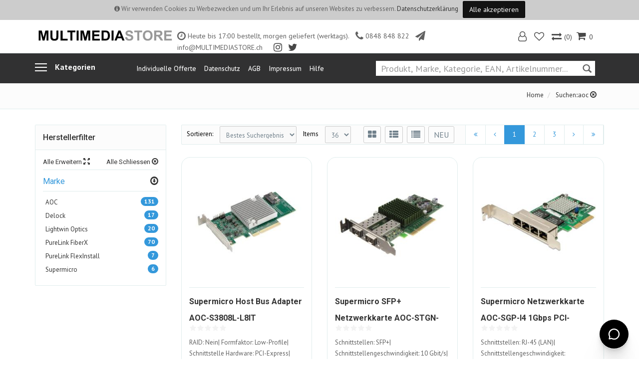

--- FILE ---
content_type: text/html;charset=UTF-8
request_url: https://www.multimediastore.ch/query/aoc
body_size: 16359
content:
<!doctype html><html>
  <head>
    <meta http-equiv="content-type" content="text/html; charset=UTF-8" />
    <meta http-equiv="x-ua-compatible" content="ie=edge" />
    <meta name="viewport" content="width=device-width, initial-scale=1, minimum-scale=1, maximum-scale=1" /><title>MULTIMEDIA online STORE der Schweiz</title><meta name="date" content="2026-01-22 18:05:10" />
    <script type="text/javascript" src="/resources/js/jquery-1.10.2.min.js"></script>
    <script type="text/javascript" src="/resources/js/jquery-ui.min.js"></script>
    <link rel="stylesheet" href="/resources/style/assets/bootstrap/css/bootstrap.min.css" />
    <link rel="stylesheet" href="/resources/style/assets/bootstrap/css/bootstrap-xl.css" />
    <link rel="stylesheet" href="/resources/style/assets/bootstrap/css/bootstrap-theme.min.css" />
    <link rel="stylesheet" href="/resources/style/assets/fancybox/jquery.fancybox.css" media="screen" />
    <link rel="stylesheet" href="/resources/style/font-awesome/css/font-awesome.min.css" />
    <link rel="stylesheet" href="/resources/style/global-style.css" media="screen" />
    <link rel="stylesheet" href="/resources/style/assets/owl-carousel/owl.carousel.css" />
    <link rel="stylesheet" href="/resources/style/assets/owl-carousel/owl.theme.css" />
    <link rel="stylesheet" href="/resources/style/assets/sky-forms/css/sky-forms.css" />
    <link rel="stylesheet" href="/resources/style/assets/custom-scrollbar/jquery.mCustomScrollbar.css" />
    <link rel="stylesheet" href="/resources/style/main.css" />
    <link rel="stylesheet" href="/resources/style/mms.css" />
    <link rel="stylesheet" href="/resources/style/invoice.css" />
    <link rel="stylesheet" media="print" href="/resources/style/print.css" />
    <script type="text/javascript">var ctx = {
    url: document.URL,
    live: true,
    root: "",
    categoryId: "0",
    page: "HomePage",
    resources: {
        'areYouSure': "Sind Sie sicher",
        'yes': "Ja",
        'no': "Nein",
        'wishlistTagsInfo': "Verwenden Sie dieses Eingabefeld um Tags zuzufügen. Mit den Tags können Sie Filter beim Teilen Ihrer Liste setzen.",
        'wishlistTagLinkOffInfo': "Klicken Sie auf diesen Link um nur die mit Tags versehenen Produkte anzuzeigen (Sie könnenn eine beliebige Anzahl Tags wählen).",
        'wishlistTagLinkOnInfo': "Klicken Sie auf diesen Link um Tags abzuwählen.",
        'EmailAddressValidator': "'${input}' ist keine gültige E-Mail Adresse",
        'RequiredValidator': "'${label}' wird benötigt"
    },
    runners: {},
    objects: {},
    options: {
        search: {
            searchGlobalOnly: true,
            disableCompound: true,
            disableSuggest: false,
            suggestMinChars: 2,
            suggestMaxItems: 10,
            suggestFadeTimeout: 3000
        },
        message: {
            startlinetag: '<span>',
            endlinetag: '</span>'
        },
        validation: [
            {
                  name: 'js-required',
                  rule: function(value, element) { return (value && !/^\s*$/.test(value)) },
                  msg: "'${label}' wird benötigt"
            },
            {
                  name: 'js-password-confirm',
                  rule: function(value, element) { return (jQuery(element).closest('form').find('.js-password').val() == value) },
                  msg: "Passwort und Bestätigungspasswort stimmen nicht überein"
            }
        ],
        modal: {
            fadeTimeout: 2500,
            scrollTop: 0
        },
        compare: {
            max: 4
        }
    },
    get: function(namespace) {
        if (this.objects.hasOwnProperty(namespace)) {
            return this.objects[namespace];
        }
        log('no object ' + namespace + ' is defined');
        return null;
    },
    event: function(namespace, args) {
        if (this.runners.hasOwnProperty(namespace)) {
            var _listeners = this.runners[namespace];
            for (var i = 0; i < _listeners.length; i++) {
                _listeners[i](args);
            }
        }
    },
    bindEvent: function(namespace, func) {
        if (!this.runners.hasOwnProperty(namespace)) {
            this.runners[namespace] = [];
        }
        this.runners[namespace].push(func);
    }
};
</script><link rel="shortcut icon" type="image/ico" href="/imgvault/shop/mms-32_MMS_c.png?v=1">
<meta name="google-site-verification" content="oMz7ZVeVAcPf5Onl4Ofc1RT4_8xFVRCYolhHAM2THwc" />
<style>
.header-section { background-color: #313132; }
.footer { background-color: #313132;  }
</style>

<!-- Global site tag (gtag.js) - Google Analytics -->
<script async src="https://www.googletagmanager.com/gtag/js?id=G-5RRD7GJHLM"></script>
<script>
  window.dataLayer = window.dataLayer || [];
  function gtag(){dataLayer.push(arguments);}
  gtag('js', new Date());

  gtag('config', 'G-5RRD7GJHLM');
</script>

<!-- Google Tag Manager -->
<script>(function(w,d,s,l,i){w[l]=w[l]||[];w[l].push({'gtm.start':
new Date().getTime(),event:'gtm.js'});var f=d.getElementsByTagName(s)[0],
j=d.createElement(s),dl=l!='dataLayer'?'&l='+l:'';j.async=true;j.src=
'https://www.googletagmanager.com/gtm.js?id='+i+dl;f.parentNode.insertBefore(j,f);
})(window,document,'script','dataLayer','GTM-P28LNPS');</script>
<!-- End Google Tag Manager -->
  </head>
  <body><!-- Google Tag Manager (noscript) -->
<noscript><iframe src="https://www.googletagmanager.com/ns.html?id=GTM-P28LNPS"
height="0" width="0" style="display:none;visibility:hidden"></iframe></noscript>
<!-- End Google Tag Manager (noscript) --><div class="js-cookie-policy cookie-policy">
  <div class="cookie-policy-content"><i class="fa fa-info-circle"></i> Wir verwenden Cookies zu Werbezwecken und um Ihr Erlebnis auf unseren Websites zu verbessern. <a href="https://www.multimediastore.ch/content/mms_security">Datenschutzerklärung</a>
&nbsp;
<button type="button" id="js-cookie-accept" class="btn btn-dark">Alle akzeptieren</button></div>
  <script type="text/javascript">/*
 * Copyright 2009 Inspire-Software.com - All Rights Reserved
 * Unauthorized copying, modification or redistribution of this file
 * via any medium is strictly prohibited without explicit written permission.
 * Proprietary and confidential.
 */

jQuery(document).ready(function () {

    jQuery('#divHeaderWrapper,body').addClass('cookiepolicy');

    jQuery('#js-cookie-accept').click(function() {
        var d = new Date();
        d.setTime(d.getTime() + (365*24*60*60*1000));
        var expires = "expires="+d.toUTCString();
        document.cookie = "cookiepolicy=accepted; " + expires + "; path=/";
        jQuery('.js-cookie-policy').remove();
        jQuery('#divHeaderWrapper,body').removeClass('cookiepolicy');
    });


});
</script>
</div>
    <div id="divHeaderWrapper" class="sticky">
      <header class="header-standard-2">
        <div class="navbar navbar-wp" role="navigation">
          <div class="container">
            <div class="col-md-3 navbar-header hidden-mobile no-padding">
              <button type="button" class="navbar-toggle" data-toggle="collapse" data-target=".navbar-collapse">
                <i class="fa fa-bars icon-custom"></i>
              </button><div style="padding:6px;">
<a href="/">
<img src="/mediavault/image/mms/public/webresources/multimediastore.png"/>
</a>
</div>
            </div>
            <div class="col-xs-12 col-md-6 col-lg-7 hidden-mobile no-padding"><ul class="header-top-contact">
    <li><i class="fa fa-clock-o" aria-hidden="true"></i> Heute bis 17:00 bestellt, morgen geliefert (werktags).</li>
    <li><i class="fa fa-phone" aria-hidden="true"></i> 0848 848 822</li>
    <li><i class="fa fa-send" aria-hidden="true"></i> info@MULTIMEDIASTORE.ch</li>
    <li class="social">
        <a href="#"><i class="fa fa-instagram" aria-hidden="true"></i></a>
        <a href="#"><i class="fa fa-twitter" aria-hidden="true"></i></a>
    </li>
</ul>
</div>
            <div class="col-md-3 col-lg-2 mobile-menu">
              <div id="mini-cart" class="mini-cart pull-right"><div class="dropdown cartMenu" data-emptycart="1">
  <a rel="nofollow" href="/cart" class="dropdown-toggle">
    <span class="pull-right">
      <i class="fa fa-shopping-cart"></i>
      <span class="cart-items">0</span>
    </span>
  </a>
</div></div>
              <div class="compare-wishlist-btn pull-right">
                <a rel="nofollow" target="_self" href="/wishlist" title="Merkliste">
                  <i class="fa fa-heart-o"></i>
                </a>
                <a class="js-compare-click" rel="nofollow" target="_self" href="/compare" title="Zum Produktvergleich">
                  <i class="fa fa-exchange"></i>
                  <span class="items js-compare-count">0</span>
                </a>
              </div>
              <div class="user-menu pull-right"><ul class="mini-cart-controls">
  <li>
    <a class="dropdown-toggle" id="profileMenu" href="/login">
      <i class="fa fa-user-o"></i>
    </a>
  </li>
</ul></div>
              <div class="compare-wishlist-btn pull-right hidden-desktop">
                <a class="js-search-bar-toggle" rel="nofollow" target="_self" href="#" title="Suchen">
                  <i class="fa fa-search"></i>
                </a>
              </div><div class="hidden-desktop" style="padding:10px;">
<a href="/">
<img src="/mediavault/image/mms/public/webresources/MobileLogoSmall.png"/>
</a>
</div>
            </div>
          </div>
        </div>
      </header>
      <section class="slice header-section header-bottom no-padding">
        <div class="container">
          <div class="row">
            <div class="col-md-2 col-lg-2 hidden-mobile">
              <div id="mega-menu">
                <div class="btn-mega">
                  <span></span>Kategorien
                </div><ul class="menu">
  <li>
    <a rel="bookmark" class="" href="/category/6604">
      <span>Audio Video &amp; Multimedia</span>
    </a>
  </li>
  <li>
    <a rel="bookmark" class="" href="/category/7037">
      <span>Büro &amp; Freizeitaktivitäten</span>
    </a>
  </li>
  <li>
    <a rel="bookmark" class="" href="/category/8576">
      <span>Haushalt &amp; Elektrogeräte</span>
    </a>
  </li>
  <li>
    <a rel="bookmark" class="" href="/category/9070">
      <span>Netzwerk, Storage &amp; Server</span>
    </a>
  </li>
  <li>
    <a rel="bookmark" class="" href="/category/6749">
      <span>PCs, Notebooks &amp; Tablets</span>
    </a>
  </li>
  <li>
    <a rel="bookmark" class="" href="/category/9138">
      <span>Smarthome &amp; Gebäude</span>
    </a>
  </li>
  <li>
    <a rel="bookmark" class="" href="/category/6923">
      <span>Smartphones &amp; UCC</span>
    </a>
  </li><li><a href="/category/6767">Softwarelösungen</a></li>
<li><a href="/category/6376">TV & Heimkino</a></li>
<li><a href="/category/6750">VR & Gaming</a></li>
</ul>
              </div>
            </div>
            <div class="col-md-6 col-lg-5">
              <div class="navbar-collapse collapse no-padding">
                <ul class="nav navbar-nav"><li>
<a href="/content/mms_help#Rabatt">Individuelle Offerte</a>
</li>
<li>
<a href="/content/mms_security">Datenschutz</a>
</li>
<li>
<a href="/content/mms_terms_and_conditions">AGB</a>
</li>
<li>
<a href="/content/mms_disclaimer">Impressum</a>
</li>
<li>
<a href="/content/mms_help">Hilfe</a>
</li></ul>
              </div>
            </div>
            <div class="col-md-4 col-lg-5">
              <div class="hidden-mobile"><div class="search-bar-holder">
  <div class="contact-line"><!-- Specify header_search_include --></div>
  <div class="input-group input-group-lg">
    <input maxlength="150" type="text" class="form-control js-search-input" data-category="0" data-uri="" placeholder="Produkt, Marke, Kategorie, EAN, Artikelnummer..." autocomplete="off" />
    <span class="search-button glyphicon glyphicon-search js-search-button"></span>
  </div>
  <div class="hidden-xs hidden-sm search-suggest-table js-search-suggest" style="z-index: 1000; display: none;"></div>
</div></div>
              <div class="js-search-bar" style="display:none;"><div class="search-bar-holder">
  <div class="contact-line"><!-- Specify header_search_include --></div>
  <div class="input-group input-group-lg">
    <input maxlength="150" type="text" class="form-control js-search-input" data-category="0" data-uri="" placeholder="Produkt, Marke, Kategorie, EAN, Artikelnummer..." autocomplete="off" />
    <span class="search-button glyphicon glyphicon-search js-search-button"></span>
  </div>
  <div class="hidden-xs hidden-sm search-suggest-table js-search-suggest" style="z-index: 1000; display: none;"></div>
</div></div>
            </div>
          </div>
        </div>
      </section>
    </div>
    <div class="pg-opt">
      <div class="container">
        <div class="row">
          <div class="col-xs-12"><ol id="breadcrumbsId" class="breadcrumb">
  <li>
    <a href="/">Home</a>
  </li>
  <li>
    <a rel="bookmark" href="/query/aoc">
      <span>Suchen::aoc</span>
    </a>
    <a rel="bookmark" href="/">
      <span class="glyphicon glyphicon-remove-circle"></span>
    </a>
  </li>
</ol></div>
        </div>
      </div>
    </div>
    <section class="slice bg-white">
      <div class="wp-section shop">
        <div class="container">
          <div class="row">
            <div class="col-xs-12" id="js-feedback-placeholder"></div>
          </div>
          <div class="row">
            <div class="col-md-3">
              <div class="sidebar">
                <div class="panel panel-default panel-sidebar-1 js-filter-nav">
                  <div class="panel-heading">
                    <h2>Herstellerfilter</h2>
                  </div>
                  <div class="panel-body">
                    <div class="filter-nav-block">
                      <div class="nav-controls">
                        <h4>
                          <span class="pull-left">
                            <a class="js-attr-nav-all-expand" href="#">
                              <span>Alle erweitern</span>
                              <span class="glyphicon glyphicon-fullscreen" aria-hidden="true"></span>
                            </a>
                          </span>
                          <span class="pull-right">
                            <a class="js-attr-nav-all-collapse" href="#">
                              <span>Alle schliessen</span>
                              <span class="glyphicon glyphicon-remove-circle" aria-hidden="true"></span>
                            </a>
                          </span>
                        </h4>
                      </div>
                    </div><div class="filter-nav-block js-filter-nav-block">
  <div class="attr-nav">
    <h4>
      <span>Marke</span>
      <a class="pull-right js-attr-nav-single open" href="#">
        <span class="glyphicon glyphicon-download" aria-hidden="true"></span>
      </a>
    </h4>
    <ul>
      <li>
        <a rel="search" class="attr-value " data-filtercode="brand" data-filtervalue="AOC" href="/query/aoc/brand/AOC">
          <span>AOC</span>
          <span class="badge base">131</span>
        </a>
      </li>
    </ul>
    <ul>
      <li>
        <a rel="search" class="attr-value " data-filtercode="brand" data-filtervalue="Delock" href="/query/aoc/brand/Delock">
          <span>Delock</span>
          <span class="badge base">17</span>
        </a>
      </li>
    </ul>
    <ul>
      <li>
        <a rel="search" class="attr-value " data-filtercode="brand" data-filtervalue="Lightwin Optics" href="/query/aoc/brand/Lightwin%20Optics">
          <span>Lightwin Optics</span>
          <span class="badge base">20</span>
        </a>
      </li>
    </ul>
    <ul>
      <li>
        <a rel="search" class="attr-value " data-filtercode="brand" data-filtervalue="PureLink FiberX" href="/query/aoc/brand/PureLink%20FiberX">
          <span>PureLink FiberX</span>
          <span class="badge base">70</span>
        </a>
      </li>
    </ul>
    <ul>
      <li>
        <a rel="search" class="attr-value " data-filtercode="brand" data-filtervalue="PureLink FlexInstall" href="/query/aoc/brand/PureLink%20FlexInstall">
          <span>PureLink FlexInstall</span>
          <span class="badge base">7</span>
        </a>
      </li>
    </ul>
    <ul>
      <li>
        <a rel="search" class="attr-value " data-filtercode="brand" data-filtervalue="Supermicro" href="/query/aoc/brand/Supermicro">
          <span>Supermicro</span>
          <span class="badge base">6</span>
        </a>
      </li>
    </ul>
  </div>
</div>
                  </div>
                </div>
              </div>
            </div>
            <div class="col-md-9 product-list"><div class="row">
  <div class="col-md-12">
    <div class="wp-block default product-list-filters light-gray">
      <div class="filter sort-filter">
        <div class="form-inline form-light">
          <label>Sortieren:</label>
          <select class="form-control" name="orderby">
            <option value="/query/aoc/">Bestes Suchergebnis</option>
            <option value="/query/aoc/?sorta=displayName_sortde">&uarr; Nach Name</option>
            <option value="/query/aoc/?sortd=displayName_sortde">&darr; Nach Name</option>
            <option value="/query/aoc/?sorta=code_sort">&uarr; Nach SKU</option>
            <option value="/query/aoc/?sortd=code_sort">&darr; Nach SKU</option>
            <option value="/query/aoc/?sorta=facet_price_15_CHF_sort">&uarr; Nach Preis</option>
            <option value="/query/aoc/?sortd=facet_price_15_CHF_sort">&darr; Nach Preis</option>
            <option value="/query/aoc/?sorta=productInStockFlagShopId_sort15">&uarr; Nach Verfügbarkeit</option>
            <option value="/query/aoc/?sortd=productInStockFlagShopId_sort15">&darr; Nach Verfügbarkeit</option>
          </select>
          <script type="text/javascript">$("select[name='orderby']").on("change", function() { window.location=$(this).val(); });</script>
          <label>Items</label>
          <select class="form-control" name="pagesize">
            <option value="/query/aoc/?items=36" selected="selected">36</option>
            <option value="/query/aoc/?items=24">24</option>
            <option value="/query/aoc/?items=12">12</option>
          </select>
          <script type="text/javascript">$("select[name='pagesize']").on("change", function() { window.location=$(this).val(); });</script>
          <div class="new-products pull-right">
            <a href="/query/aoc/tag/newarrival" title="Neu eingetroffen">
              <span class="new-product">NEU</span>
            </a>
          </div>
          <div class="change-view pull-right hidden-xs hidden-sm">
            <a href="#" title="Gitter Darstellung" class="grid-view">
              <i class="fa fa-th-large"></i>
            </a>
            <a href="#" title="Listen Darstellung" class="list-view">
              <i class="fa fa-th-list"></i>
            </a>
            <a href="#" title="B2B Liste" class="list-view-b2b">
              <i class="fa fa-list"></i>
            </a>
          </div>
        </div>
      </div>
      <span>
        <ul class="pagination pagination">
          <li>
            <a rel="search" class="nav-page-control first" href="/query/aoc/?page=0&amp;items=36" title="Gehe zur ersten Seite">
              <i class="fa fa-angle-double-left"></i>
            </a>
          </li>
          <li>
            <a rel="search" class="nav-page-control" href="/query/aoc/?page=0&amp;items=36" title="Gehe zur vorgehenden Seite">
              <i class="fa fa-angle-left"></i>
            </a>
          </li>
          <li class="active">
            <a rel="search" class="nav-page-active nav-page active" href="/query/aoc/?page=0&amp;items=36" title="Gehe zu Seite 1">
              <span>1</span>
            </a>
          </li>
          <li class="goto">
            <a rel="search" class="nav-page" href="/query/aoc/?page=1&amp;items=36" title="Gehe zu Seite 2">
              <span>2</span>
            </a>
          </li>
          <li class="goto">
            <a rel="search" class="nav-page" href="/query/aoc/?page=2&amp;items=36" title="Gehe zu Seite 3">
              <span>3</span>
            </a>
          </li>
          <li>
            <a rel="search" class="nav-page-control" href="/query/aoc/?page=1&amp;items=36" title="Gehe zur nächsten Seite">
              <i class="fa fa-angle-right"></i>
            </a>
          </li>
          <li>
            <a rel="search" class="nav-page-control" href="/query/aoc/?page=6&amp;items=36" title="Gehe zur letzten Seite">
              <i class="fa fa-angle-double-right"></i>
            </a>
          </li>
        </ul>
      </span>
    </div>
  </div>
</div>
<div class="row categoryProduct">
  <div class="item col-md-4 col-xl-3">
    <div class="wp-block product js-ga-ecommerce-product-pod" itemscope="itemscope" itemtype="http://schema.org/Product" data-sku="1467388-ALT" data-fc="ALT_WH" data-name="Supermicro Host Bus Adapter AOC-S3808L-L8IT" data-brand="Supermicro">
      <figure>
        <a rel="search" href="/query/aoc/fc/ALT_WH/product/1467388-Supermicro-Host-Bus-Adapter-AOC-S3808L-L8IT" itemprop="url">
          <img src="/imgvault/product/img248173014xxl3_1467388-ALT_a.jpg?w=280&amp;h=280" itemprop="image" />
        </a>
      </figure>
      <h2 class="product-title">
        <a rel="search" href="/query/aoc/fc/ALT_WH/product/1467388-Supermicro-Host-Bus-Adapter-AOC-S3808L-L8IT">
          <span itemprop="name">Supermicro Host Bus Adapter AOC-S3808L-L8IT</span>
        </a>
        <span class="sr-only" itemprop="productID">1467388-ALT</span>
      </h2>
      <h2 class="product-title-b2b">
        <a rel="search" href="/query/aoc/fc/ALT_WH/product/1467388-Supermicro-Host-Bus-Adapter-AOC-S3808L-L8IT">
          <span>Supermicro Host Bus Adapter AOC-S3808L-L8IT</span>
        </a>
      </h2>

<div class="rating">
    
    <span class="star " rel="1"></span>
    
    <span class="star " rel="2"></span>
    
    <span class="star " rel="3"></span>
    
    <span class="star " rel="4"></span>
    
    <span class="star " rel="5"></span>
    
</div>

      <div class="product-desc" itemprop="description">RAID: Nein| Formfaktor: Low-Profile| Schnittstelle Hardware: PCI-Express| RAID Level: Kein| Datenanschluss Seite B: SlimSAS (STR) (Gerade)| Anzahl Ports: 1</div>
      <div class="product-short-info">
<p id="shipping-info-72078"><i class="fa fa-truck"></i><strong>Versandinfo</strong>: <a id="shipping-info-72078-a" data-html="true" rel="tooltip" href="#">pro clima Versand</a></i></p>

<div style="display:none">
<script type="text/javascript">

$(document).ready(function() {

   var _div = $('#shipping-info-72078-content');

   $('#shipping-info-72078-a').tooltip({
       html: true,
       title: _div.html()
    });

    _div.remove();

});
</script>
<div id="shipping-info-72078-content">

<p align="left" style="color:#FFF">

Versandgewicht: 0.28 Kg<br>

Bis 30 Kg erfolgt der Versand in der Regel als "pro clima Versand" durch die Schweizerische Post. Schwere Güter (ab 30 Kg) werden per Spedition versendet (Sie werden vorgängig avisiert). Beliefert werden ausschliesslich Adressen in der Schweiz/Lichtenstein.<br>
</p>
</div>
</div>


<p><i class="fa fa-check"></i> <strong>Lieferung</strong>: sofort (ab Lager)</p>

</div>
      <div class="wp-block-footer" itemprop="offers" itemscope="itemscope" itemtype="http://schema.org/Offer">
        <div class="col-xs-12 no-padding">
          <div class="price pull-right">
            <div class="price">
              <span class="regular-price-currency">CHF
                <span itemprop="priceCurrency" class="sr-only">CHF</span>
              </span>
              <span itemprop="price" class="js-ga-ecommerce-price regular-price-whole" data-price="519.00">519.00</span>
            </div>
            <div class="clearfix"></div>
            <span class="regular-price-tax">inkl. MwSt (8.1%)</span>
            <div class="clearfix"></div>
          </div>
        </div>
        <div class="col-xs-12 price pull-right">
          <span class="pull-right" style="margin-left:3px;">
            <a rel="nofollow" class="btn btn-sm btn-base btn-icon btn-cart pull-right js-buy" href="#" data-sku="1467388-ALT" data-fc="ALT_WH">
              <span>In den Warenkorb</span>
            </a>
            <link itemprop="availability" href="http://schema.org/InStock" />
          </span>
          <span class="compare-btn" style="margin-left:3px;"><a rel="nofollow" class="btn btn-dark js-wish-add js-compare-add" href="#" data-compare="p|72078|ALT_WH" data-sku="1467388-ALT" data-fc="ALT_WH" data-successmsg="Produkt ${sku} hinzugefügt Liste zu vergleichen. Sie können Vergleich zu den Vergleichs Seite anzuzeigen." data-successmsgparam="${sku}">
  <i class="fa fa-exchange"></i>
</a></span>
          <span class="wishlist-btn"><a rel="nofollow" class="btn btn-light" href="/login?continueUrl=%2Fquery%2Faoc%2Ffc%2FALT_WH%2Fsku%2F%2Fquery%2Faoc%2Ffc%2FALT_WH%2Fproduct%2F1467388-Supermicro-Host-Bus-Adapter-AOC-S3808L-L8IT%3Fatwl%3D1467388-ALT">
  <i class="fa fa-heart"></i>
</a></span>
        </div>
      </div>
    </div>
  </div>
  <div class="item col-md-4 col-xl-3">
    <div class="wp-block product js-ga-ecommerce-product-pod" itemscope="itemscope" itemtype="http://schema.org/Product" data-sku="182541-ALT" data-fc="ALT_WH" data-name="Supermicro SFP+ Netzwerkkarte AOC-STGN-I2S 10Gbps PCI-Express x8" data-brand="Supermicro">
      <figure>
        <a rel="search" href="/query/aoc/fc/ALT_WH/product/182541-Supermicro-SFP--Netzwerkkarte-AOC-STGN-I2S-10Gbps-PCI-Express-x8" itemprop="url">
          <img src="/imgvault/product/img51504314xxl3_182541-ALT_a.jpg?w=280&amp;h=280" itemprop="image" />
        </a>
      </figure>
      <h2 class="product-title">
        <a rel="search" href="/query/aoc/fc/ALT_WH/product/182541-Supermicro-SFP--Netzwerkkarte-AOC-STGN-I2S-10Gbps-PCI-Express-x8">
          <span itemprop="name">Supermicro SFP+ Netzwerkkarte AOC-STGN-I2S 10Gbps PCI-Express x8</span>
        </a>
        <span class="sr-only" itemprop="productID">182541-ALT</span>
      </h2>
      <h2 class="product-title-b2b">
        <a rel="search" href="/query/aoc/fc/ALT_WH/product/182541-Supermicro-SFP--Netzwerkkarte-AOC-STGN-I2S-10Gbps-PCI-Express-x8">
          <span>Supermicro SFP+ Netzwerkkarte AOC-STGN-I2S 10Gb...</span>
        </a>
      </h2>

<div class="rating">
    
    <span class="star " rel="1"></span>
    
    <span class="star " rel="2"></span>
    
    <span class="star " rel="3"></span>
    
    <span class="star " rel="4"></span>
    
    <span class="star " rel="5"></span>
    
</div>

      <div class="product-desc" itemprop="description">Schnittstellen: SFP+| Schnittstellengeschwindigkeit: 10 Gbit/s| Formfaktor: Full-Height| Low-Profile| Anwendungsbereich: Enterprise| Anschlussart: PCI-Express x8</div>
      <div class="product-short-info">
<p id="shipping-info-29923"><i class="fa fa-truck"></i><strong>Versandinfo</strong>: <a id="shipping-info-29923-a" data-html="true" rel="tooltip" href="#">pro clima Versand</a></i></p>

<div style="display:none">
<script type="text/javascript">

$(document).ready(function() {

   var _div = $('#shipping-info-29923-content');

   $('#shipping-info-29923-a').tooltip({
       html: true,
       title: _div.html()
    });

    _div.remove();

});
</script>
<div id="shipping-info-29923-content">

<p align="left" style="color:#FFF">

Versandgewicht: 0.20 Kg<br>

Bis 30 Kg erfolgt der Versand in der Regel als "pro clima Versand" durch die Schweizerische Post. Schwere Güter (ab 30 Kg) werden per Spedition versendet (Sie werden vorgängig avisiert). Beliefert werden ausschliesslich Adressen in der Schweiz/Lichtenstein.<br>
</p>
</div>
</div>


<p><i class="fa fa-check"></i> <strong>Lieferung</strong>: sofort (ab Lager)</p>

</div>
      <div class="wp-block-footer" itemprop="offers" itemscope="itemscope" itemtype="http://schema.org/Offer">
        <div class="col-xs-12 no-padding">
          <div class="price pull-right">
            <div class="price">
              <span class="regular-price-currency">CHF
                <span itemprop="priceCurrency" class="sr-only">CHF</span>
              </span>
              <span itemprop="price" class="js-ga-ecommerce-price regular-price-whole" data-price="346.55">346.55</span>
            </div>
            <div class="clearfix"></div>
            <span class="regular-price-tax">inkl. MwSt (8.1%)</span>
            <div class="clearfix"></div>
          </div>
        </div>
        <div class="col-xs-12 price pull-right">
          <span class="pull-right" style="margin-left:3px;">
            <a rel="nofollow" class="btn btn-sm btn-base btn-icon btn-cart pull-right js-buy" href="#" data-sku="182541-ALT" data-fc="ALT_WH">
              <span>In den Warenkorb</span>
            </a>
            <link itemprop="availability" href="http://schema.org/InStock" />
          </span>
          <span class="compare-btn" style="margin-left:3px;"><a rel="nofollow" class="btn btn-dark js-wish-add js-compare-add" href="#" data-compare="p|29923|ALT_WH" data-sku="182541-ALT" data-fc="ALT_WH" data-successmsg="Produkt ${sku} hinzugefügt Liste zu vergleichen. Sie können Vergleich zu den Vergleichs Seite anzuzeigen." data-successmsgparam="${sku}">
  <i class="fa fa-exchange"></i>
</a></span>
          <span class="wishlist-btn"><a rel="nofollow" class="btn btn-light" href="/login?continueUrl=%2Fquery%2Faoc%2Ffc%2FALT_WH%2Fsku%2F%2Fquery%2Faoc%2Ffc%2FALT_WH%2Fproduct%2F182541-Supermicro-SFP--Netzwerkkarte-AOC-STGN-I2S-10Gbps-PCI-Express-x8%3Fatwl%3D182541-ALT">
  <i class="fa fa-heart"></i>
</a></span>
        </div>
      </div>
    </div>
  </div>
  <div class="item col-md-4 col-xl-3">
    <div class="wp-block product js-ga-ecommerce-product-pod" itemscope="itemscope" itemtype="http://schema.org/Product" data-sku="280427-ALT" data-fc="ALT_WH" data-name="Supermicro Netzwerkkarte AOC-SGP-i4 1Gbps PCI-Express x4" data-brand="Supermicro">
      <figure>
        <a rel="search" href="/query/aoc/fc/ALT_WH/product/280427-Supermicro-Netzwerkkarte-AOC-SGP-i4-1Gbps-PCI-Express-x4" itemprop="url">
          <img src="/imgvault/product/img57987234xxl3_280427-ALT_a.jpg?w=280&amp;h=280" itemprop="image" />
        </a>
      </figure>
      <h2 class="product-title">
        <a rel="search" href="/query/aoc/fc/ALT_WH/product/280427-Supermicro-Netzwerkkarte-AOC-SGP-i4-1Gbps-PCI-Express-x4">
          <span itemprop="name">Supermicro Netzwerkkarte AOC-SGP-i4 1Gbps PCI-Express x4</span>
        </a>
        <span class="sr-only" itemprop="productID">280427-ALT</span>
      </h2>
      <h2 class="product-title-b2b">
        <a rel="search" href="/query/aoc/fc/ALT_WH/product/280427-Supermicro-Netzwerkkarte-AOC-SGP-i4-1Gbps-PCI-Express-x4">
          <span>Supermicro Netzwerkkarte AOC-SGP-i4 1Gbps PCI-E...</span>
        </a>
      </h2>

<div class="rating">
    
    <span class="star " rel="1"></span>
    
    <span class="star " rel="2"></span>
    
    <span class="star " rel="3"></span>
    
    <span class="star " rel="4"></span>
    
    <span class="star " rel="5"></span>
    
</div>

      <div class="product-desc" itemprop="description">Schnittstellen: RJ-45 (LAN)| Schnittstellengeschwindigkeit: 10/100/1000 Mbit/s| Formfaktor: Full-Height| Low-Profile| Anwendungsbereich: Enterprise| Anschlussart: PCI-Express x4</div>
      <div class="product-short-info">
<p id="shipping-info-6537"><i class="fa fa-truck"></i><strong>Versandinfo</strong>: <a id="shipping-info-6537-a" data-html="true" rel="tooltip" href="#">pro clima Versand</a></i></p>

<div style="display:none">
<script type="text/javascript">

$(document).ready(function() {

   var _div = $('#shipping-info-6537-content');

   $('#shipping-info-6537-a').tooltip({
       html: true,
       title: _div.html()
    });

    _div.remove();

});
</script>
<div id="shipping-info-6537-content">

<p align="left" style="color:#FFF">

Versandgewicht: 0.20 Kg<br>

Bis 30 Kg erfolgt der Versand in der Regel als "pro clima Versand" durch die Schweizerische Post. Schwere Güter (ab 30 Kg) werden per Spedition versendet (Sie werden vorgängig avisiert). Beliefert werden ausschliesslich Adressen in der Schweiz/Lichtenstein.<br>
</p>
</div>
</div>


<p><i class="fa fa-check"></i> <strong>Lieferung</strong>: sofort (ab Lager)</p>

</div>
      <div class="wp-block-footer" itemprop="offers" itemscope="itemscope" itemtype="http://schema.org/Offer">
        <div class="col-xs-12 no-padding">
          <div class="price pull-right">
            <div class="price">
              <span class="regular-price-currency">CHF
                <span itemprop="priceCurrency" class="sr-only">CHF</span>
              </span>
              <span itemprop="price" class="js-ga-ecommerce-price regular-price-whole" data-price="246.00">246.00</span>
            </div>
            <div class="clearfix"></div>
            <span class="regular-price-tax">inkl. MwSt (8.1%)</span>
            <div class="clearfix"></div>
          </div>
        </div>
        <div class="col-xs-12 price pull-right">
          <span class="pull-right" style="margin-left:3px;">
            <a rel="nofollow" class="btn btn-sm btn-base btn-icon btn-cart pull-right js-buy" href="#" data-sku="280427-ALT" data-fc="ALT_WH">
              <span>In den Warenkorb</span>
            </a>
            <link itemprop="availability" href="http://schema.org/InStock" />
          </span>
          <span class="compare-btn" style="margin-left:3px;"><a rel="nofollow" class="btn btn-dark js-wish-add js-compare-add" href="#" data-compare="p|6537|ALT_WH" data-sku="280427-ALT" data-fc="ALT_WH" data-successmsg="Produkt ${sku} hinzugefügt Liste zu vergleichen. Sie können Vergleich zu den Vergleichs Seite anzuzeigen." data-successmsgparam="${sku}">
  <i class="fa fa-exchange"></i>
</a></span>
          <span class="wishlist-btn"><a rel="nofollow" class="btn btn-light" href="/login?continueUrl=%2Fquery%2Faoc%2Ffc%2FALT_WH%2Fsku%2F%2Fquery%2Faoc%2Ffc%2FALT_WH%2Fproduct%2F280427-Supermicro-Netzwerkkarte-AOC-SGP-i4-1Gbps-PCI-Express-x4%3Fatwl%3D280427-ALT">
  <i class="fa fa-heart"></i>
</a></span>
        </div>
      </div>
    </div>
  </div>
  <div class="item col-md-4 col-xl-3">
    <div class="wp-block product js-ga-ecommerce-product-pod" itemscope="itemscope" itemtype="http://schema.org/Product" data-sku="591153-ALT" data-fc="ALT_WH" data-name="Supermicro Netzwerkkarte AOC-MGP-I2M-O 1Gbps SIOM" data-brand="Supermicro">
      <figure>
        <a rel="search" href="/query/aoc/fc/ALT_WH/product/591153-Supermicro-Netzwerkkarte-AOC-MGP-I2M-O-1Gbps-SIOM" itemprop="url">
          <img src="/imgvault/product/img51264432xxl3_591153-ALT_a.jpg?w=280&amp;h=280" itemprop="image" />
        </a>
      </figure>
      <h2 class="product-title">
        <a rel="search" href="/query/aoc/fc/ALT_WH/product/591153-Supermicro-Netzwerkkarte-AOC-MGP-I2M-O-1Gbps-SIOM">
          <span itemprop="name">Supermicro Netzwerkkarte AOC-MGP-I2M-O 1Gbps SIOM</span>
        </a>
        <span class="sr-only" itemprop="productID">591153-ALT</span>
      </h2>
      <h2 class="product-title-b2b">
        <a rel="search" href="/query/aoc/fc/ALT_WH/product/591153-Supermicro-Netzwerkkarte-AOC-MGP-I2M-O-1Gbps-SIOM">
          <span>Supermicro Netzwerkkarte AOC-MGP-I2M-O 1Gbps SIOM</span>
        </a>
      </h2>

<div class="rating">
    
    <span class="star " rel="1"></span>
    
    <span class="star " rel="2"></span>
    
    <span class="star " rel="3"></span>
    
    <span class="star " rel="4"></span>
    
    <span class="star " rel="5"></span>
    
</div>

      <div class="product-desc" itemprop="description">Schnittstellen: RJ-45 (LAN)| Schnittstellengeschwindigkeit: 10/100/1000 Mbit/s| Formfaktor: Low-Profile| Anwendungsbereich: Enterprise| Anschlussart: SIOM</div>
      <div class="product-short-info">
<p id="shipping-info-62980"><i class="fa fa-truck"></i><strong>Versandinfo</strong>: <a id="shipping-info-62980-a" data-html="true" rel="tooltip" href="#">pro clima Versand</a></i></p>

<div style="display:none">
<script type="text/javascript">

$(document).ready(function() {

   var _div = $('#shipping-info-62980-content');

   $('#shipping-info-62980-a').tooltip({
       html: true,
       title: _div.html()
    });

    _div.remove();

});
</script>
<div id="shipping-info-62980-content">

<p align="left" style="color:#FFF">

Versandgewicht: 0.17 Kg<br>

Bis 30 Kg erfolgt der Versand in der Regel als "pro clima Versand" durch die Schweizerische Post. Schwere Güter (ab 30 Kg) werden per Spedition versendet (Sie werden vorgängig avisiert). Beliefert werden ausschliesslich Adressen in der Schweiz/Lichtenstein.<br>
</p>
</div>
</div>


<p><i class="fa fa-check"></i> <strong>Lieferung</strong>: sofort (ab Lager)</p>

</div>
      <div class="wp-block-footer" itemprop="offers" itemscope="itemscope" itemtype="http://schema.org/Offer">
        <div class="col-xs-12 no-padding">
          <div class="price pull-right">
            <div class="price">
              <span class="regular-price-currency">CHF
                <span itemprop="priceCurrency" class="sr-only">CHF</span>
              </span>
              <span itemprop="price" class="js-ga-ecommerce-price regular-price-whole" data-price="80.40">80.40</span>
            </div>
            <div class="clearfix"></div>
            <span class="regular-price-tax">inkl. MwSt (8.1%)</span>
            <div class="clearfix"></div>
          </div>
        </div>
        <div class="col-xs-12 price pull-right">
          <span class="pull-right" style="margin-left:3px;">
            <a rel="nofollow" class="btn btn-sm btn-base btn-icon btn-cart pull-right js-buy" href="#" data-sku="591153-ALT" data-fc="ALT_WH">
              <span>In den Warenkorb</span>
            </a>
            <link itemprop="availability" href="http://schema.org/InStock" />
          </span>
          <span class="compare-btn" style="margin-left:3px;"><a rel="nofollow" class="btn btn-dark js-wish-add js-compare-add" href="#" data-compare="p|62980|ALT_WH" data-sku="591153-ALT" data-fc="ALT_WH" data-successmsg="Produkt ${sku} hinzugefügt Liste zu vergleichen. Sie können Vergleich zu den Vergleichs Seite anzuzeigen." data-successmsgparam="${sku}">
  <i class="fa fa-exchange"></i>
</a></span>
          <span class="wishlist-btn"><a rel="nofollow" class="btn btn-light" href="/login?continueUrl=%2Fquery%2Faoc%2Ffc%2FALT_WH%2Fsku%2F%2Fquery%2Faoc%2Ffc%2FALT_WH%2Fproduct%2F591153-Supermicro-Netzwerkkarte-AOC-MGP-I2M-O-1Gbps-SIOM%3Fatwl%3D591153-ALT">
  <i class="fa fa-heart"></i>
</a></span>
        </div>
      </div>
    </div>
  </div>
  <div class="item col-md-4 col-xl-3">
    <div class="wp-block product js-ga-ecommerce-product-pod" itemscope="itemscope" itemtype="http://schema.org/Product" data-sku="1467383-ALT" data-fc="ALT_WH" data-name="Supermicro RAID-Controller AOC-S3908L-H8IR-16DD" data-brand="Supermicro">
      <figure>
        <a rel="search" href="/query/aoc/fc/ALT_WH/product/1467383-Supermicro-RAID-Controller-AOC-S3908L-H8IR-16DD" itemprop="url">
          <img src="/imgvault/product/img248171497xxl3_1467383-ALT_a.jpg?w=280&amp;h=280" itemprop="image" />
        </a>
      </figure>
      <h2 class="product-title">
        <a rel="search" href="/query/aoc/fc/ALT_WH/product/1467383-Supermicro-RAID-Controller-AOC-S3908L-H8IR-16DD">
          <span itemprop="name">Supermicro RAID-Controller AOC-S3908L-H8IR-16DD</span>
        </a>
        <span class="sr-only" itemprop="productID">1467383-ALT</span>
      </h2>
      <h2 class="product-title-b2b">
        <a rel="search" href="/query/aoc/fc/ALT_WH/product/1467383-Supermicro-RAID-Controller-AOC-S3908L-H8IR-16DD">
          <span>Supermicro RAID-Controller AOC-S3908L-H8IR-16DD</span>
        </a>
      </h2>

<div class="rating">
    
    <span class="star " rel="1"></span>
    
    <span class="star " rel="2"></span>
    
    <span class="star " rel="3"></span>
    
    <span class="star " rel="4"></span>
    
    <span class="star " rel="5"></span>
    
</div>

      <div class="product-desc" itemprop="description">RAID: Ja| Formfaktor: Low-Profile| Schnittstelle Hardware: PCI-Express| RAID Level: 6| 50| 60| 10| 5| 0| 1| Datenanschluss Seite B: SlimSAS (STR) (Gerade)| Anzahl Ports: 1</div>
      <div class="product-short-info">
<p id="shipping-info-111899"><i class="fa fa-truck"></i><strong>Versandinfo</strong>: <a id="shipping-info-111899-a" data-html="true" rel="tooltip" href="#">pro clima Versand</a></i></p>

<div style="display:none">
<script type="text/javascript">

$(document).ready(function() {

   var _div = $('#shipping-info-111899-content');

   $('#shipping-info-111899-a').tooltip({
       html: true,
       title: _div.html()
    });

    _div.remove();

});
</script>
<div id="shipping-info-111899-content">

<p align="left" style="color:#FFF">

Versandgewicht: 0.297 Kg<br>

Bis 30 Kg erfolgt der Versand in der Regel als "pro clima Versand" durch die Schweizerische Post. Schwere Güter (ab 30 Kg) werden per Spedition versendet (Sie werden vorgängig avisiert). Beliefert werden ausschliesslich Adressen in der Schweiz/Lichtenstein.<br>
</p>
</div>
</div>


<p><i class="fa fa-check"></i> <strong>Lieferung</strong>: unbekannt</p>
</div>
      <div class="wp-block-footer" itemprop="offers" itemscope="itemscope" itemtype="http://schema.org/Offer">
        <div class="col-xs-12 no-padding">
          <div class="price pull-right">
            <div class="price">
              <span class="regular-price-currency">CHF
                <span itemprop="priceCurrency" class="sr-only">CHF</span>
              </span>
              <span itemprop="price" class="js-ga-ecommerce-price regular-price-whole" data-price="929.80">929.80</span>
            </div>
            <div class="clearfix"></div>
            <span class="regular-price-tax">inkl. MwSt (8.1%)</span>
            <div class="clearfix"></div>
          </div>
        </div>
        <div class="col-xs-12 price pull-right">
          <span class="pull-right" style="margin-left:3px;">
            <a rel="nofollow" class="btn btn-sm btn-base pull-right" href="/query/aoc/fc/ALT_WH/product/1467383-Supermicro-RAID-Controller-AOC-S3908L-H8IR-16DD">
              <span>Einzelheiten</span>
            </a>
          </span>
          <span class="compare-btn" style="margin-left:3px;"><a rel="nofollow" class="btn btn-dark js-wish-add js-compare-add" href="#" data-compare="p|111899|ALT_WH" data-sku="1467383-ALT" data-fc="ALT_WH" data-successmsg="Produkt ${sku} hinzugefügt Liste zu vergleichen. Sie können Vergleich zu den Vergleichs Seite anzuzeigen." data-successmsgparam="${sku}">
  <i class="fa fa-exchange"></i>
</a></span>
          <span class="wishlist-btn"><a rel="nofollow" class="btn btn-light" href="/login?continueUrl=%2Fquery%2Faoc%2Ffc%2FALT_WH%2Fsku%2F%2Fquery%2Faoc%2Ffc%2FALT_WH%2Fproduct%2F1467383-Supermicro-RAID-Controller-AOC-S3908L-H8IR-16DD%3Fatwl%3D1467383-ALT">
  <i class="fa fa-heart"></i>
</a></span>
        </div>
      </div>
    </div>
  </div>
  <div class="item col-md-4 col-xl-3">
    <div class="wp-block product js-ga-ecommerce-product-pod" itemscope="itemscope" itemtype="http://schema.org/Product" data-sku="1434765-ALT" data-fc="ALT_WH" data-name="Supermicro RAID-Controller AOC-S3108L-H8IR-16DD" data-brand="Supermicro">
      <figure>
        <a rel="search" href="/query/aoc/fc/ALT_WH/product/1434765-Supermicro-RAID-Controller-AOC-S3108L-H8IR-16DD" itemprop="url">
          <img src="/imgvault/product/img231436089xxl3_1434765-ALT_a.jpg?w=280&amp;h=280" itemprop="image" />
        </a>
      </figure>
      <h2 class="product-title">
        <a rel="search" href="/query/aoc/fc/ALT_WH/product/1434765-Supermicro-RAID-Controller-AOC-S3108L-H8IR-16DD">
          <span itemprop="name">Supermicro RAID-Controller AOC-S3108L-H8IR-16DD</span>
        </a>
        <span class="sr-only" itemprop="productID">1434765-ALT</span>
      </h2>
      <h2 class="product-title-b2b">
        <a rel="search" href="/query/aoc/fc/ALT_WH/product/1434765-Supermicro-RAID-Controller-AOC-S3108L-H8IR-16DD">
          <span>Supermicro RAID-Controller AOC-S3108L-H8IR-16DD</span>
        </a>
      </h2>

<div class="rating">
    
    <span class="star " rel="1"></span>
    
    <span class="star " rel="2"></span>
    
    <span class="star " rel="3"></span>
    
    <span class="star " rel="4"></span>
    
    <span class="star " rel="5"></span>
    
</div>

      <div class="product-desc" itemprop="description">RAID: Ja| Formfaktor: Low-Profile| Schnittstelle Hardware: PCI-Express x8| RAID Level: 0| 1| 10| 5| 50| 60| Datenanschluss Seite B: SFF-8643| Anzahl Ports: 2</div>
      <div class="product-short-info">
<p id="shipping-info-107732"><i class="fa fa-truck"></i><strong>Versandinfo</strong>: <a id="shipping-info-107732-a" data-html="true" rel="tooltip" href="#">pro clima Versand</a></i></p>

<div style="display:none">
<script type="text/javascript">

$(document).ready(function() {

   var _div = $('#shipping-info-107732-content');

   $('#shipping-info-107732-a').tooltip({
       html: true,
       title: _div.html()
    });

    _div.remove();

});
</script>
<div id="shipping-info-107732-content">

<p align="left" style="color:#FFF">

Versandgewicht: 0.244 Kg<br>

Bis 30 Kg erfolgt der Versand in der Regel als "pro clima Versand" durch die Schweizerische Post. Schwere Güter (ab 30 Kg) werden per Spedition versendet (Sie werden vorgängig avisiert). Beliefert werden ausschliesslich Adressen in der Schweiz/Lichtenstein.<br>
</p>
</div>
</div>


<p><i class="fa fa-check"></i> <strong>Lieferung</strong>: unbekannt</p>
</div>
      <div class="wp-block-footer" itemprop="offers" itemscope="itemscope" itemtype="http://schema.org/Offer">
        <div class="col-xs-12 no-padding">
          <div class="price pull-right">
            <div class="price">
              <span class="regular-price-currency">CHF
                <span itemprop="priceCurrency" class="sr-only">CHF</span>
              </span>
              <span itemprop="price" class="js-ga-ecommerce-price regular-price-whole" data-price="550.85">550.85</span>
            </div>
            <div class="clearfix"></div>
            <span class="regular-price-tax">inkl. MwSt (8.1%)</span>
            <div class="clearfix"></div>
          </div>
        </div>
        <div class="col-xs-12 price pull-right">
          <span class="pull-right" style="margin-left:3px;">
            <a rel="nofollow" class="btn btn-sm btn-base pull-right" href="/query/aoc/fc/ALT_WH/product/1434765-Supermicro-RAID-Controller-AOC-S3108L-H8IR-16DD">
              <span>Einzelheiten</span>
            </a>
          </span>
          <span class="compare-btn" style="margin-left:3px;"><a rel="nofollow" class="btn btn-dark js-wish-add js-compare-add" href="#" data-compare="p|107732|ALT_WH" data-sku="1434765-ALT" data-fc="ALT_WH" data-successmsg="Produkt ${sku} hinzugefügt Liste zu vergleichen. Sie können Vergleich zu den Vergleichs Seite anzuzeigen." data-successmsgparam="${sku}">
  <i class="fa fa-exchange"></i>
</a></span>
          <span class="wishlist-btn"><a rel="nofollow" class="btn btn-light" href="/login?continueUrl=%2Fquery%2Faoc%2Ffc%2FALT_WH%2Fsku%2F%2Fquery%2Faoc%2Ffc%2FALT_WH%2Fproduct%2F1434765-Supermicro-RAID-Controller-AOC-S3108L-H8IR-16DD%3Fatwl%3D1434765-ALT">
  <i class="fa fa-heart"></i>
</a></span>
        </div>
      </div>
    </div>
  </div>
  <div class="item col-md-4 col-xl-3">
    <div class="wp-block product js-ga-ecommerce-product-pod" itemscope="itemscope" itemtype="http://schema.org/Product" data-sku="1429144-ALT" data-fc="ALT_WH" data-name="AOC Monitor Q27V5CW/BK" data-brand="AOC">
      <figure>
        <a rel="search" href="/query/aoc/fc/ALT_WH/product/1429144-AOC-Monitor-Q27V5CW-BK" itemprop="url">
          <img src="/imgvault/product/img231794211xxl3_1429144-ALT_a.jpg?w=280&amp;h=280" itemprop="image" />
        </a>
      </figure>
      <h2 class="product-title">
        <a rel="search" href="/query/aoc/fc/ALT_WH/product/1429144-AOC-Monitor-Q27V5CW-BK">
          <span itemprop="name">AOC Monitor Q27V5CW/BK</span>
        </a>
        <span class="sr-only" itemprop="productID">1429144-ALT</span>
      </h2>
      <h2 class="product-title-b2b">
        <a rel="search" href="/query/aoc/fc/ALT_WH/product/1429144-AOC-Monitor-Q27V5CW-BK">
          <span>AOC Monitor Q27V5CW/BK</span>
        </a>
      </h2>

<div class="rating">
    
    <span class="star " rel="1"></span>
    
    <span class="star " rel="2"></span>
    
    <span class="star " rel="3"></span>
    
    <span class="star " rel="4"></span>
    
    <span class="star " rel="5"></span>
    
</div>

      <div class="product-desc" itemprop="description">Bildschirmdiagonale in Zoll: 27 | Auflösung: 2560 x 1440 (WQHD)| Video-Anschlüsse: DisplayPort| HDMI| USB Typ-C| Anwendungsbereich: Business| Ergonomie: Höhenverstellbar| Neigbar| Schwenkbar| Curved: Nein</div>
      <div class="product-short-info">
<p id="shipping-info-81043"><i class="fa fa-truck"></i><strong>Versandinfo</strong>: <a id="shipping-info-81043-a" data-html="true" rel="tooltip" href="#">pro clima Versand</a></i></p>

<div style="display:none">
<script type="text/javascript">

$(document).ready(function() {

   var _div = $('#shipping-info-81043-content');

   $('#shipping-info-81043-a').tooltip({
       html: true,
       title: _div.html()
    });

    _div.remove();

});
</script>
<div id="shipping-info-81043-content">

<p align="left" style="color:#FFF">

Versandgewicht: 9.18 Kg<br>

Bis 30 Kg erfolgt der Versand in der Regel als "pro clima Versand" durch die Schweizerische Post. Schwere Güter (ab 30 Kg) werden per Spedition versendet (Sie werden vorgängig avisiert). Beliefert werden ausschliesslich Adressen in der Schweiz/Lichtenstein.<br>
</p>
</div>
</div>


<p><i class="fa fa-check"></i> <strong>Lieferung</strong>: sofort (ab Lager)</p>

</div>
      <div class="wp-block-footer" itemprop="offers" itemscope="itemscope" itemtype="http://schema.org/Offer">
        <div class="col-xs-12 no-padding">
          <div class="price pull-right">
            <div class="price">
              <span class="regular-price-currency">CHF
                <span itemprop="priceCurrency" class="sr-only">CHF</span>
              </span>
              <span itemprop="price" class="js-ga-ecommerce-price regular-price-whole" data-price="217.65">217.65</span>
            </div>
            <div class="clearfix"></div>
            <span class="regular-price-tax">inkl. MwSt (8.1%)</span>
            <div class="clearfix"></div>
          </div>
        </div>
        <div class="col-xs-12 price pull-right">
          <span class="pull-right" style="margin-left:3px;">
            <a rel="nofollow" class="btn btn-sm btn-base btn-icon btn-cart pull-right js-buy" href="#" data-sku="1429144-ALT" data-fc="ALT_WH">
              <span>In den Warenkorb</span>
            </a>
            <link itemprop="availability" href="http://schema.org/InStock" />
          </span>
          <span class="compare-btn" style="margin-left:3px;"><a rel="nofollow" class="btn btn-dark js-wish-add js-compare-add" href="#" data-compare="p|81043|ALT_WH" data-sku="1429144-ALT" data-fc="ALT_WH" data-successmsg="Produkt ${sku} hinzugefügt Liste zu vergleichen. Sie können Vergleich zu den Vergleichs Seite anzuzeigen." data-successmsgparam="${sku}">
  <i class="fa fa-exchange"></i>
</a></span>
          <span class="wishlist-btn"><a rel="nofollow" class="btn btn-light" href="/login?continueUrl=%2Fquery%2Faoc%2Ffc%2FALT_WH%2Fsku%2F%2Fquery%2Faoc%2Ffc%2FALT_WH%2Fproduct%2F1429144-AOC-Monitor-Q27V5CW-BK%3Fatwl%3D1429144-ALT">
  <i class="fa fa-heart"></i>
</a></span>
        </div>
      </div>
    </div>
  </div>
  <div class="item col-md-4 col-xl-3">
    <div class="wp-block product js-ga-ecommerce-product-pod" itemscope="itemscope" itemtype="http://schema.org/Product" data-sku="1640494-ALT" data-fc="ALT_WH" data-name="AOC Monitor U32G3X" data-brand="AOC">
      <figure>
        <a rel="search" href="/query/aoc/fc/ALT_WH/product/1640494-AOC-Monitor-U32G3X" itemprop="url">
          <img src="/imgvault/product/img312600395xxl3_1640494-ALT_a.jpg?w=280&amp;h=280" itemprop="image" />
        </a>
      </figure>
      <h2 class="product-title">
        <a rel="search" href="/query/aoc/fc/ALT_WH/product/1640494-AOC-Monitor-U32G3X">
          <span itemprop="name">AOC Monitor U32G3X</span>
        </a>
        <span class="sr-only" itemprop="productID">1640494-ALT</span>
      </h2>
      <h2 class="product-title-b2b">
        <a rel="search" href="/query/aoc/fc/ALT_WH/product/1640494-AOC-Monitor-U32G3X">
          <span>AOC Monitor U32G3X</span>
        </a>
      </h2>

<div class="rating">
    
    <span class="star " rel="1"></span>
    
    <span class="star " rel="2"></span>
    
    <span class="star " rel="3"></span>
    
    <span class="star " rel="4"></span>
    
    <span class="star " rel="5"></span>
    
</div>

      <div class="product-desc" itemprop="description">Bildschirmdiagonale in Zoll: 31.5 | Auflösung: 3840 x 2160 (Ultra HD 4K)| Video-Anschlüsse: DisplayPort| HDMI| Anwendungsbereich: Gaming| Ergonomie: Höhenverstellbar| Neigbar| Pivot-Funktion| Schwenkbar| Curved: Nein</div>
      <div class="product-short-info">
<p id="shipping-info-77101"><i class="fa fa-truck"></i><strong>Versandinfo</strong>: <a id="shipping-info-77101-a" data-html="true" rel="tooltip" href="#">pro clima Versand</a></i></p>

<div style="display:none">
<script type="text/javascript">

$(document).ready(function() {

   var _div = $('#shipping-info-77101-content');

   $('#shipping-info-77101-a').tooltip({
       html: true,
       title: _div.html()
    });

    _div.remove();

});
</script>
<div id="shipping-info-77101-content">

<p align="left" style="color:#FFF">

Versandgewicht: 7.00 Kg<br>

Bis 30 Kg erfolgt der Versand in der Regel als "pro clima Versand" durch die Schweizerische Post. Schwere Güter (ab 30 Kg) werden per Spedition versendet (Sie werden vorgängig avisiert). Beliefert werden ausschliesslich Adressen in der Schweiz/Lichtenstein.<br>
</p>
</div>
</div>


<p><i class="fa fa-check"></i> <strong>Lieferung</strong>: sofort (ab Lager)</p>

</div>
      <div class="wp-block-footer" itemprop="offers" itemscope="itemscope" itemtype="http://schema.org/Offer">
        <div class="col-xs-12 no-padding">
          <div class="price pull-right">
            <div class="price">
              <span class="regular-price-currency">CHF
                <span itemprop="priceCurrency" class="sr-only">CHF</span>
              </span>
              <span itemprop="price" class="js-ga-ecommerce-price regular-price-whole" data-price="638.80">638.80</span>
            </div>
            <div class="clearfix"></div>
            <span class="regular-price-tax">inkl. MwSt (8.1%)</span>
            <div class="clearfix"></div>
          </div>
        </div>
        <div class="col-xs-12 price pull-right">
          <span class="pull-right" style="margin-left:3px;">
            <a rel="nofollow" class="btn btn-sm btn-base btn-icon btn-cart pull-right js-buy" href="#" data-sku="1640494-ALT" data-fc="ALT_WH">
              <span>In den Warenkorb</span>
            </a>
            <link itemprop="availability" href="http://schema.org/InStock" />
          </span>
          <span class="compare-btn" style="margin-left:3px;"><a rel="nofollow" class="btn btn-dark js-wish-add js-compare-add" href="#" data-compare="p|77101|ALT_WH" data-sku="1640494-ALT" data-fc="ALT_WH" data-successmsg="Produkt ${sku} hinzugefügt Liste zu vergleichen. Sie können Vergleich zu den Vergleichs Seite anzuzeigen." data-successmsgparam="${sku}">
  <i class="fa fa-exchange"></i>
</a></span>
          <span class="wishlist-btn"><a rel="nofollow" class="btn btn-light" href="/login?continueUrl=%2Fquery%2Faoc%2Ffc%2FALT_WH%2Fsku%2F%2Fquery%2Faoc%2Ffc%2FALT_WH%2Fproduct%2F1640494-AOC-Monitor-U32G3X%3Fatwl%3D1640494-ALT">
  <i class="fa fa-heart"></i>
</a></span>
        </div>
      </div>
    </div>
  </div>
  <div class="item col-md-4 col-xl-3">
    <div class="wp-block product js-ga-ecommerce-product-pod" itemscope="itemscope" itemtype="http://schema.org/Product" data-sku="1544522-ALT" data-fc="ALT_WH" data-name="AOC Monitor 24P3QW" data-brand="AOC">
      <figure>
        <a rel="search" href="/query/aoc/fc/ALT_WH/product/1544522-AOC-Monitor-24P3QW" itemprop="url">
          <img src="/imgvault/product/img269719111xxl3_1544522-ALT_a.jpg?w=280&amp;h=280" itemprop="image" />
        </a>
      </figure>
      <h2 class="product-title">
        <a rel="search" href="/query/aoc/fc/ALT_WH/product/1544522-AOC-Monitor-24P3QW">
          <span itemprop="name">AOC Monitor 24P3QW</span>
        </a>
        <span class="sr-only" itemprop="productID">1544522-ALT</span>
      </h2>
      <h2 class="product-title-b2b">
        <a rel="search" href="/query/aoc/fc/ALT_WH/product/1544522-AOC-Monitor-24P3QW">
          <span>AOC Monitor 24P3QW</span>
        </a>
      </h2>

<div class="rating">
    
    <span class="star " rel="1"></span>
    
    <span class="star " rel="2"></span>
    
    <span class="star " rel="3"></span>
    
    <span class="star " rel="4"></span>
    
    <span class="star " rel="5"></span>
    
</div>

      <div class="product-desc" itemprop="description">Bildschirmdiagonale in Zoll: 23.8 | Auflösung: 1920 x 1080 (Full HD)| Video-Anschlüsse: DisplayPort| HDMI| Anwendungsbereich: Business| Ergonomie: Höhenverstellbar| Neigbar| Pivot-Funktion| Schwenkbar| Curved: Nein</div>
      <div class="product-short-info">
<p id="shipping-info-70695"><i class="fa fa-truck"></i><strong>Versandinfo</strong>: <a id="shipping-info-70695-a" data-html="true" rel="tooltip" href="#">pro clima Versand</a></i></p>

<div style="display:none">
<script type="text/javascript">

$(document).ready(function() {

   var _div = $('#shipping-info-70695-content');

   $('#shipping-info-70695-a').tooltip({
       html: true,
       title: _div.html()
    });

    _div.remove();

});
</script>
<div id="shipping-info-70695-content">

<p align="left" style="color:#FFF">

Versandgewicht: 5.20 Kg<br>

Bis 30 Kg erfolgt der Versand in der Regel als "pro clima Versand" durch die Schweizerische Post. Schwere Güter (ab 30 Kg) werden per Spedition versendet (Sie werden vorgängig avisiert). Beliefert werden ausschliesslich Adressen in der Schweiz/Lichtenstein.<br>
</p>
</div>
</div>


<p><i class="fa fa-check"></i> <strong>Lieferung</strong>: sofort (ab Lager)</p>

</div>
      <div class="wp-block-footer" itemprop="offers" itemscope="itemscope" itemtype="http://schema.org/Offer">
        <div class="col-xs-12 no-padding">
          <div class="price pull-right">
            <div class="price">
              <span class="regular-price-currency">CHF
                <span itemprop="priceCurrency" class="sr-only">CHF</span>
              </span>
              <span itemprop="price" class="js-ga-ecommerce-price regular-price-whole" data-price="163.40">163.40</span>
            </div>
            <div class="clearfix"></div>
            <span class="regular-price-tax">inkl. MwSt (8.1%)</span>
            <div class="clearfix"></div>
          </div>
        </div>
        <div class="col-xs-12 price pull-right">
          <span class="pull-right" style="margin-left:3px;">
            <a rel="nofollow" class="btn btn-sm btn-base btn-icon btn-cart pull-right js-buy" href="#" data-sku="1544522-ALT" data-fc="ALT_WH">
              <span>In den Warenkorb</span>
            </a>
            <link itemprop="availability" href="http://schema.org/InStock" />
          </span>
          <span class="compare-btn" style="margin-left:3px;"><a rel="nofollow" class="btn btn-dark js-wish-add js-compare-add" href="#" data-compare="p|70695|ALT_WH" data-sku="1544522-ALT" data-fc="ALT_WH" data-successmsg="Produkt ${sku} hinzugefügt Liste zu vergleichen. Sie können Vergleich zu den Vergleichs Seite anzuzeigen." data-successmsgparam="${sku}">
  <i class="fa fa-exchange"></i>
</a></span>
          <span class="wishlist-btn"><a rel="nofollow" class="btn btn-light" href="/login?continueUrl=%2Fquery%2Faoc%2Ffc%2FALT_WH%2Fsku%2F%2Fquery%2Faoc%2Ffc%2FALT_WH%2Fproduct%2F1544522-AOC-Monitor-24P3QW%3Fatwl%3D1544522-ALT">
  <i class="fa fa-heart"></i>
</a></span>
        </div>
      </div>
    </div>
  </div>
  <div class="item col-md-4 col-xl-3">
    <div class="wp-block product js-ga-ecommerce-product-pod" itemscope="itemscope" itemtype="http://schema.org/Product" data-sku="1087140-ALT" data-fc="ALT_WH" data-name="AOC Monitor Q27P2Q" data-brand="AOC">
      <figure>
        <a rel="search" href="/query/aoc/fc/ALT_WH/product/1087140-AOC-Monitor-Q27P2Q" itemprop="url">
          <img src="/imgvault/product/img142988755xxl3_1087140-ALT_a.jpg?w=280&amp;h=280" itemprop="image" />
        </a>
      </figure>
      <h2 class="product-title">
        <a rel="search" href="/query/aoc/fc/ALT_WH/product/1087140-AOC-Monitor-Q27P2Q">
          <span itemprop="name">AOC Monitor Q27P2Q</span>
        </a>
        <span class="sr-only" itemprop="productID">1087140-ALT</span>
      </h2>
      <h2 class="product-title-b2b">
        <a rel="search" href="/query/aoc/fc/ALT_WH/product/1087140-AOC-Monitor-Q27P2Q">
          <span>AOC Monitor Q27P2Q</span>
        </a>
      </h2>

<div class="rating">
    
    <span class="star " rel="1"></span>
    
    <span class="star " rel="2"></span>
    
    <span class="star " rel="3"></span>
    
    <span class="star " rel="4"></span>
    
    <span class="star " rel="5"></span>
    
</div>

      <div class="product-desc" itemprop="description">Bildschirmdiagonale in Zoll: 27 | Auflösung: 2560 x 1440 (WQHD)| Video-Anschlüsse: DisplayPort| HDMI| VGA| Anwendungsbereich: Business| Ergonomie: Höhenverstellbar| Neigbar| Pivot-Funktion| Schwenkbar| Curved: Nein</div>
      <div class="product-short-info">
<p id="shipping-info-45648"><i class="fa fa-truck"></i><strong>Versandinfo</strong>: <a id="shipping-info-45648-a" data-html="true" rel="tooltip" href="#">pro clima Versand</a></i></p>

<div style="display:none">
<script type="text/javascript">

$(document).ready(function() {

   var _div = $('#shipping-info-45648-content');

   $('#shipping-info-45648-a').tooltip({
       html: true,
       title: _div.html()
    });

    _div.remove();

});
</script>
<div id="shipping-info-45648-content">

<p align="left" style="color:#FFF">

Versandgewicht: 5.20 Kg<br>

Bis 30 Kg erfolgt der Versand in der Regel als "pro clima Versand" durch die Schweizerische Post. Schwere Güter (ab 30 Kg) werden per Spedition versendet (Sie werden vorgängig avisiert). Beliefert werden ausschliesslich Adressen in der Schweiz/Lichtenstein.<br>
</p>
</div>
</div>


<p><i class="fa fa-check"></i> <strong>Lieferung</strong>: sofort (ab Lager)</p>

</div>
      <div class="wp-block-footer" itemprop="offers" itemscope="itemscope" itemtype="http://schema.org/Offer">
        <div class="col-xs-12 no-padding">
          <div class="price pull-right">
            <div class="price">
              <span class="regular-price-currency">CHF
                <span itemprop="priceCurrency" class="sr-only">CHF</span>
              </span>
              <span itemprop="price" class="js-ga-ecommerce-price regular-price-whole" data-price="182.30">182.30</span>
            </div>
            <div class="clearfix"></div>
            <span class="regular-price-tax">inkl. MwSt (8.1%)</span>
            <div class="clearfix"></div>
          </div>
        </div>
        <div class="col-xs-12 price pull-right">
          <span class="pull-right" style="margin-left:3px;">
            <a rel="nofollow" class="btn btn-sm btn-base btn-icon btn-cart pull-right js-buy" href="#" data-sku="1087140-ALT" data-fc="ALT_WH">
              <span>In den Warenkorb</span>
            </a>
            <link itemprop="availability" href="http://schema.org/InStock" />
          </span>
          <span class="compare-btn" style="margin-left:3px;"><a rel="nofollow" class="btn btn-dark js-wish-add js-compare-add" href="#" data-compare="p|45648|ALT_WH" data-sku="1087140-ALT" data-fc="ALT_WH" data-successmsg="Produkt ${sku} hinzugefügt Liste zu vergleichen. Sie können Vergleich zu den Vergleichs Seite anzuzeigen." data-successmsgparam="${sku}">
  <i class="fa fa-exchange"></i>
</a></span>
          <span class="wishlist-btn"><a rel="nofollow" class="btn btn-light" href="/login?continueUrl=%2Fquery%2Faoc%2Ffc%2FALT_WH%2Fsku%2F%2Fquery%2Faoc%2Ffc%2FALT_WH%2Fproduct%2F1087140-AOC-Monitor-Q27P2Q%3Fatwl%3D1087140-ALT">
  <i class="fa fa-heart"></i>
</a></span>
        </div>
      </div>
    </div>
  </div>
  <div class="item col-md-4 col-xl-3">
    <div class="wp-block product js-ga-ecommerce-product-pod" itemscope="itemscope" itemtype="http://schema.org/Product" data-sku="1538127-ALT" data-fc="ALT_WH" data-name="AOC Monitor CU34P3CV" data-brand="AOC">
      <figure>
        <a rel="search" href="/query/aoc/fc/ALT_WH/product/1538127-AOC-Monitor-CU34P3CV" itemprop="url">
          <img src="/imgvault/product/img269309456xxl3_1538127-ALT_a.jpg?w=280&amp;h=280" itemprop="image" />
        </a>
      </figure>
      <h2 class="product-title">
        <a rel="search" href="/query/aoc/fc/ALT_WH/product/1538127-AOC-Monitor-CU34P3CV">
          <span itemprop="name">AOC Monitor CU34P3CV</span>
        </a>
        <span class="sr-only" itemprop="productID">1538127-ALT</span>
      </h2>
      <h2 class="product-title-b2b">
        <a rel="search" href="/query/aoc/fc/ALT_WH/product/1538127-AOC-Monitor-CU34P3CV">
          <span>AOC Monitor CU34P3CV</span>
        </a>
      </h2>

<div class="rating">
    
    <span class="star " rel="1"></span>
    
    <span class="star " rel="2"></span>
    
    <span class="star " rel="3"></span>
    
    <span class="star " rel="4"></span>
    
    <span class="star " rel="5"></span>
    
</div>

      <div class="product-desc" itemprop="description">Bildschirmdiagonale in Zoll: 34 | Auflösung: 3440 x 1440 (UWQHD)| Video-Anschlüsse: DisplayPort| HDMI| USB Typ-C| Anwendungsbereich: Business| Ergonomie: Höhenverstellbar| Neigbar| Schwenkbar| Curved: Ja</div>
      <div class="product-short-info">
<p id="shipping-info-3653"><i class="fa fa-truck"></i><strong>Versandinfo</strong>: <a id="shipping-info-3653-a" data-html="true" rel="tooltip" href="#">pro clima Versand</a></i></p>

<div style="display:none">
<script type="text/javascript">

$(document).ready(function() {

   var _div = $('#shipping-info-3653-content');

   $('#shipping-info-3653-a').tooltip({
       html: true,
       title: _div.html()
    });

    _div.remove();

});
</script>
<div id="shipping-info-3653-content">

<p align="left" style="color:#FFF">

Versandgewicht: 8.10 Kg<br>

Bis 30 Kg erfolgt der Versand in der Regel als "pro clima Versand" durch die Schweizerische Post. Schwere Güter (ab 30 Kg) werden per Spedition versendet (Sie werden vorgängig avisiert). Beliefert werden ausschliesslich Adressen in der Schweiz/Lichtenstein.<br>
</p>
</div>
</div>


<p><i class="fa fa-check"></i> <strong>Lieferung</strong>: sofort (ab Lager)</p>

</div>
      <div class="wp-block-footer" itemprop="offers" itemscope="itemscope" itemtype="http://schema.org/Offer">
        <div class="col-xs-12 no-padding">
          <div class="price pull-right">
            <div class="price">
              <span class="regular-price-currency">CHF
                <span itemprop="priceCurrency" class="sr-only">CHF</span>
              </span>
              <span itemprop="price" class="js-ga-ecommerce-price regular-price-whole" data-price="287.00">287.00</span>
            </div>
            <div class="clearfix"></div>
            <span class="regular-price-tax">inkl. MwSt (8.1%)</span>
            <div class="clearfix"></div>
          </div>
        </div>
        <div class="col-xs-12 price pull-right">
          <span class="pull-right" style="margin-left:3px;">
            <a rel="nofollow" class="btn btn-sm btn-base btn-icon btn-cart pull-right js-buy" href="#" data-sku="1538127-ALT" data-fc="ALT_WH">
              <span>In den Warenkorb</span>
            </a>
            <link itemprop="availability" href="http://schema.org/InStock" />
          </span>
          <span class="compare-btn" style="margin-left:3px;"><a rel="nofollow" class="btn btn-dark js-wish-add js-compare-add" href="#" data-compare="p|3653|ALT_WH" data-sku="1538127-ALT" data-fc="ALT_WH" data-successmsg="Produkt ${sku} hinzugefügt Liste zu vergleichen. Sie können Vergleich zu den Vergleichs Seite anzuzeigen." data-successmsgparam="${sku}">
  <i class="fa fa-exchange"></i>
</a></span>
          <span class="wishlist-btn"><a rel="nofollow" class="btn btn-light" href="/login?continueUrl=%2Fquery%2Faoc%2Ffc%2FALT_WH%2Fsku%2F%2Fquery%2Faoc%2Ffc%2FALT_WH%2Fproduct%2F1538127-AOC-Monitor-CU34P3CV%3Fatwl%3D1538127-ALT">
  <i class="fa fa-heart"></i>
</a></span>
        </div>
      </div>
    </div>
  </div>
  <div class="item col-md-4 col-xl-3">
    <div class="wp-block product js-ga-ecommerce-product-pod" itemscope="itemscope" itemtype="http://schema.org/Product" data-sku="1603392-ALT" data-fc="ALT_WH" data-name="AOC Monitor 16G3" data-brand="AOC">
      <figure>
        <a rel="search" href="/query/aoc/fc/ALT_WH/product/1603392-AOC-Monitor-16G3" itemprop="url">
          <img src="/imgvault/product/img305955174xxl3_1603392-ALT_a.jpg?w=280&amp;h=280" itemprop="image" />
        </a>
      </figure>
      <h2 class="product-title">
        <a rel="search" href="/query/aoc/fc/ALT_WH/product/1603392-AOC-Monitor-16G3">
          <span itemprop="name">AOC Monitor 16G3</span>
        </a>
        <span class="sr-only" itemprop="productID">1603392-ALT</span>
      </h2>
      <h2 class="product-title-b2b">
        <a rel="search" href="/query/aoc/fc/ALT_WH/product/1603392-AOC-Monitor-16G3">
          <span>AOC Monitor 16G3</span>
        </a>
      </h2>

<div class="rating">
    
    <span class="star " rel="1"></span>
    
    <span class="star " rel="2"></span>
    
    <span class="star " rel="3"></span>
    
    <span class="star " rel="4"></span>
    
    <span class="star " rel="5"></span>
    
</div>

      <div class="product-desc" itemprop="description">Bildschirmdiagonale in Zoll: 15.6 | Auflösung: 1920 x 1080 (Full HD)| Video-Anschlüsse: Micro-HDMI| USB Typ-C| Anwendungsbereich: Gaming| Portable| Ergonomie: Fix| Curved: Nein</div>
      <div class="product-short-info">
<p id="shipping-info-2207"><i class="fa fa-truck"></i><strong>Versandinfo</strong>: <a id="shipping-info-2207-a" data-html="true" rel="tooltip" href="#">pro clima Versand</a></i></p>

<div style="display:none">
<script type="text/javascript">

$(document).ready(function() {

   var _div = $('#shipping-info-2207-content');

   $('#shipping-info-2207-a').tooltip({
       html: true,
       title: _div.html()
    });

    _div.remove();

});
</script>
<div id="shipping-info-2207-content">

<p align="left" style="color:#FFF">

Versandgewicht: 6.00 Kg<br>

Bis 30 Kg erfolgt der Versand in der Regel als "pro clima Versand" durch die Schweizerische Post. Schwere Güter (ab 30 Kg) werden per Spedition versendet (Sie werden vorgängig avisiert). Beliefert werden ausschliesslich Adressen in der Schweiz/Lichtenstein.<br>
</p>
</div>
</div>


<p><i class="fa fa-check"></i> <strong>Lieferung</strong>: sofort (ab Lager)</p>

</div>
      <div class="wp-block-footer" itemprop="offers" itemscope="itemscope" itemtype="http://schema.org/Offer">
        <div class="col-xs-12 no-padding">
          <div class="price pull-right">
            <div class="price">
              <span class="regular-price-currency">CHF
                <span itemprop="priceCurrency" class="sr-only">CHF</span>
              </span>
              <span itemprop="price" class="js-ga-ecommerce-price regular-price-whole" data-price="163.40">163.40</span>
            </div>
            <div class="clearfix"></div>
            <span class="regular-price-tax">inkl. MwSt (8.1%)</span>
            <div class="clearfix"></div>
          </div>
        </div>
        <div class="col-xs-12 price pull-right">
          <span class="pull-right" style="margin-left:3px;">
            <a rel="nofollow" class="btn btn-sm btn-base btn-icon btn-cart pull-right js-buy" href="#" data-sku="1603392-ALT" data-fc="ALT_WH">
              <span>In den Warenkorb</span>
            </a>
            <link itemprop="availability" href="http://schema.org/InStock" />
          </span>
          <span class="compare-btn" style="margin-left:3px;"><a rel="nofollow" class="btn btn-dark js-wish-add js-compare-add" href="#" data-compare="p|2207|ALT_WH" data-sku="1603392-ALT" data-fc="ALT_WH" data-successmsg="Produkt ${sku} hinzugefügt Liste zu vergleichen. Sie können Vergleich zu den Vergleichs Seite anzuzeigen." data-successmsgparam="${sku}">
  <i class="fa fa-exchange"></i>
</a></span>
          <span class="wishlist-btn"><a rel="nofollow" class="btn btn-light" href="/login?continueUrl=%2Fquery%2Faoc%2Ffc%2FALT_WH%2Fsku%2F%2Fquery%2Faoc%2Ffc%2FALT_WH%2Fproduct%2F1603392-AOC-Monitor-16G3%3Fatwl%3D1603392-ALT">
  <i class="fa fa-heart"></i>
</a></span>
        </div>
      </div>
    </div>
  </div>
  <div class="item col-md-4 col-xl-3">
    <div class="wp-block product js-ga-ecommerce-product-pod" itemscope="itemscope" itemtype="http://schema.org/Product" data-sku="1603395-ALT" data-fc="ALT_WH" data-name="AOC Monitor 27E3QAF" data-brand="AOC">
      <figure>
        <a rel="search" href="/query/aoc/fc/ALT_WH/product/1603395-AOC-Monitor-27E3QAF" itemprop="url">
          <img src="/imgvault/product/img298916571xxl3_1603395-ALT_a.jpg?w=280&amp;h=280" itemprop="image" />
        </a>
      </figure>
      <h2 class="product-title">
        <a rel="search" href="/query/aoc/fc/ALT_WH/product/1603395-AOC-Monitor-27E3QAF">
          <span itemprop="name">AOC Monitor 27E3QAF</span>
        </a>
        <span class="sr-only" itemprop="productID">1603395-ALT</span>
      </h2>
      <h2 class="product-title-b2b">
        <a rel="search" href="/query/aoc/fc/ALT_WH/product/1603395-AOC-Monitor-27E3QAF">
          <span>AOC Monitor 27E3QAF</span>
        </a>
      </h2>

<div class="rating">
    
    <span class="star " rel="1"></span>
    
    <span class="star " rel="2"></span>
    
    <span class="star " rel="3"></span>
    
    <span class="star " rel="4"></span>
    
    <span class="star " rel="5"></span>
    
</div>

      <div class="product-desc" itemprop="description">Bildschirmdiagonale in Zoll: 27 | Auflösung: 1920 x 1080 (Full HD)| Video-Anschlüsse: DisplayPort| HDMI| VGA| Anwendungsbereich: Business| Ergonomie: Höhenverstellbar| Neigbar| Pivot-Funktion| Schwenkbar| Curved: Nein</div>
      <div class="product-short-info">
<p id="shipping-info-3019"><i class="fa fa-truck"></i><strong>Versandinfo</strong>: <a id="shipping-info-3019-a" data-html="true" rel="tooltip" href="#">pro clima Versand</a></i></p>

<div style="display:none">
<script type="text/javascript">

$(document).ready(function() {

   var _div = $('#shipping-info-3019-content');

   $('#shipping-info-3019-a').tooltip({
       html: true,
       title: _div.html()
    });

    _div.remove();

});
</script>
<div id="shipping-info-3019-content">

<p align="left" style="color:#FFF">

Versandgewicht: 6.10 Kg<br>

Bis 30 Kg erfolgt der Versand in der Regel als "pro clima Versand" durch die Schweizerische Post. Schwere Güter (ab 30 Kg) werden per Spedition versendet (Sie werden vorgängig avisiert). Beliefert werden ausschliesslich Adressen in der Schweiz/Lichtenstein.<br>
</p>
</div>
</div>


<p><i class="fa fa-check"></i> <strong>Lieferung</strong>: sofort (ab Lager)</p>

</div>
      <div class="wp-block-footer" itemprop="offers" itemscope="itemscope" itemtype="http://schema.org/Offer">
        <div class="col-xs-12 no-padding">
          <div class="price pull-right">
            <div class="price">
              <span class="regular-price-currency">CHF
                <span itemprop="priceCurrency" class="sr-only">CHF</span>
              </span>
              <span itemprop="price" class="js-ga-ecommerce-price regular-price-whole" data-price="136.75">136.75</span>
            </div>
            <div class="clearfix"></div>
            <span class="regular-price-tax">inkl. MwSt (8.1%)</span>
            <div class="clearfix"></div>
          </div>
        </div>
        <div class="col-xs-12 price pull-right">
          <span class="pull-right" style="margin-left:3px;">
            <a rel="nofollow" class="btn btn-sm btn-base btn-icon btn-cart pull-right js-buy" href="#" data-sku="1603395-ALT" data-fc="ALT_WH">
              <span>In den Warenkorb</span>
            </a>
            <link itemprop="availability" href="http://schema.org/InStock" />
          </span>
          <span class="compare-btn" style="margin-left:3px;"><a rel="nofollow" class="btn btn-dark js-wish-add js-compare-add" href="#" data-compare="p|3019|ALT_WH" data-sku="1603395-ALT" data-fc="ALT_WH" data-successmsg="Produkt ${sku} hinzugefügt Liste zu vergleichen. Sie können Vergleich zu den Vergleichs Seite anzuzeigen." data-successmsgparam="${sku}">
  <i class="fa fa-exchange"></i>
</a></span>
          <span class="wishlist-btn"><a rel="nofollow" class="btn btn-light" href="/login?continueUrl=%2Fquery%2Faoc%2Ffc%2FALT_WH%2Fsku%2F%2Fquery%2Faoc%2Ffc%2FALT_WH%2Fproduct%2F1603395-AOC-Monitor-27E3QAF%3Fatwl%3D1603395-ALT">
  <i class="fa fa-heart"></i>
</a></span>
        </div>
      </div>
    </div>
  </div>
  <div class="item col-md-4 col-xl-3">
    <div class="wp-block product js-ga-ecommerce-product-pod" itemscope="itemscope" itemtype="http://schema.org/Product" data-sku="1211450-ALT" data-fc="ALT_WH" data-name="AOC Monitor Q27V4EA" data-brand="AOC">
      <figure>
        <a rel="search" href="/query/aoc/fc/ALT_WH/product/1211450-AOC-Monitor-Q27V4EA" itemprop="url">
          <img src="/imgvault/product/img199135567xxl3_1211450-ALT_a.jpg?w=280&amp;h=280" itemprop="image" />
        </a>
      </figure>
      <h2 class="product-title">
        <a rel="search" href="/query/aoc/fc/ALT_WH/product/1211450-AOC-Monitor-Q27V4EA">
          <span itemprop="name">AOC Monitor Q27V4EA</span>
        </a>
        <span class="sr-only" itemprop="productID">1211450-ALT</span>
      </h2>
      <h2 class="product-title-b2b">
        <a rel="search" href="/query/aoc/fc/ALT_WH/product/1211450-AOC-Monitor-Q27V4EA">
          <span>AOC Monitor Q27V4EA</span>
        </a>
      </h2>

<div class="rating">
    
    <span class="star " rel="1"></span>
    
    <span class="star " rel="2"></span>
    
    <span class="star " rel="3"></span>
    
    <span class="star " rel="4"></span>
    
    <span class="star " rel="5"></span>
    
</div>

      <div class="product-desc" itemprop="description">Bildschirmdiagonale in Zoll: 27 | Auflösung: 2560 x 1440 (WQHD)| Video-Anschlüsse: DisplayPort| HDMI| Anwendungsbereich: Consumer| Ergonomie: Neigbar| Curved: Nein</div>
      <div class="product-short-info">
<p id="shipping-info-5005"><i class="fa fa-truck"></i><strong>Versandinfo</strong>: <a id="shipping-info-5005-a" data-html="true" rel="tooltip" href="#">pro clima Versand</a></i></p>

<div style="display:none">
<script type="text/javascript">

$(document).ready(function() {

   var _div = $('#shipping-info-5005-content');

   $('#shipping-info-5005-a').tooltip({
       html: true,
       title: _div.html()
    });

    _div.remove();

});
</script>
<div id="shipping-info-5005-content">

<p align="left" style="color:#FFF">

Versandgewicht: 7.55 Kg<br>

Bis 30 Kg erfolgt der Versand in der Regel als "pro clima Versand" durch die Schweizerische Post. Schwere Güter (ab 30 Kg) werden per Spedition versendet (Sie werden vorgängig avisiert). Beliefert werden ausschliesslich Adressen in der Schweiz/Lichtenstein.<br>
</p>
</div>
</div>


<p><i class="fa fa-check"></i> <strong>Lieferung</strong>: sofort (ab Lager)</p>

</div>
      <div class="wp-block-footer" itemprop="offers" itemscope="itemscope" itemtype="http://schema.org/Offer">
        <div class="col-xs-12 no-padding">
          <div class="price pull-right">
            <div class="price">
              <span class="regular-price-currency">CHF
                <span itemprop="priceCurrency" class="sr-only">CHF</span>
              </span>
              <span itemprop="price" class="js-ga-ecommerce-price regular-price-whole" data-price="144.65">144.65</span>
            </div>
            <div class="clearfix"></div>
            <span class="regular-price-tax">inkl. MwSt (8.1%)</span>
            <div class="clearfix"></div>
          </div>
        </div>
        <div class="col-xs-12 price pull-right">
          <span class="pull-right" style="margin-left:3px;">
            <a rel="nofollow" class="btn btn-sm btn-base btn-icon btn-cart pull-right js-buy" href="#" data-sku="1211450-ALT" data-fc="ALT_WH">
              <span>In den Warenkorb</span>
            </a>
            <link itemprop="availability" href="http://schema.org/InStock" />
          </span>
          <span class="compare-btn" style="margin-left:3px;"><a rel="nofollow" class="btn btn-dark js-wish-add js-compare-add" href="#" data-compare="p|5005|ALT_WH" data-sku="1211450-ALT" data-fc="ALT_WH" data-successmsg="Produkt ${sku} hinzugefügt Liste zu vergleichen. Sie können Vergleich zu den Vergleichs Seite anzuzeigen." data-successmsgparam="${sku}">
  <i class="fa fa-exchange"></i>
</a></span>
          <span class="wishlist-btn"><a rel="nofollow" class="btn btn-light" href="/login?continueUrl=%2Fquery%2Faoc%2Ffc%2FALT_WH%2Fsku%2F%2Fquery%2Faoc%2Ffc%2FALT_WH%2Fproduct%2F1211450-AOC-Monitor-Q27V4EA%3Fatwl%3D1211450-ALT">
  <i class="fa fa-heart"></i>
</a></span>
        </div>
      </div>
    </div>
  </div>
  <div class="item col-md-4 col-xl-3">
    <div class="wp-block product js-ga-ecommerce-product-pod" itemscope="itemscope" itemtype="http://schema.org/Product" data-sku="1538119-ALT" data-fc="ALT_WH" data-name="AOC Monitor 24P3CV" data-brand="AOC">
      <figure>
        <a rel="search" href="/query/aoc/fc/ALT_WH/product/1538119-AOC-Monitor-24P3CV" itemprop="url">
          <img src="/imgvault/product/img269356356xxl3_1538119-ALT_a.jpg?w=280&amp;h=280" itemprop="image" />
        </a>
      </figure>
      <h2 class="product-title">
        <a rel="search" href="/query/aoc/fc/ALT_WH/product/1538119-AOC-Monitor-24P3CV">
          <span itemprop="name">AOC Monitor 24P3CV</span>
        </a>
        <span class="sr-only" itemprop="productID">1538119-ALT</span>
      </h2>
      <h2 class="product-title-b2b">
        <a rel="search" href="/query/aoc/fc/ALT_WH/product/1538119-AOC-Monitor-24P3CV">
          <span>AOC Monitor 24P3CV</span>
        </a>
      </h2>

<div class="rating">
    
    <span class="star " rel="1"></span>
    
    <span class="star " rel="2"></span>
    
    <span class="star " rel="3"></span>
    
    <span class="star " rel="4"></span>
    
    <span class="star " rel="5"></span>
    
</div>

      <div class="product-desc" itemprop="description">Bildschirmdiagonale in Zoll: 23.8 | Auflösung: 1920 x 1080 (Full HD)| Video-Anschlüsse: DisplayPort| HDMI| USB Typ-C| Anwendungsbereich: Business| Ergonomie: Höhenverstellbar| Neigbar| Schwenkbar| Curved: Nein</div>
      <div class="product-short-info">
<p id="shipping-info-6289"><i class="fa fa-truck"></i><strong>Versandinfo</strong>: <a id="shipping-info-6289-a" data-html="true" rel="tooltip" href="#">pro clima Versand</a></i></p>

<div style="display:none">
<script type="text/javascript">

$(document).ready(function() {

   var _div = $('#shipping-info-6289-content');

   $('#shipping-info-6289-a').tooltip({
       html: true,
       title: _div.html()
    });

    _div.remove();

});
</script>
<div id="shipping-info-6289-content">

<p align="left" style="color:#FFF">

Versandgewicht: 6.10 Kg<br>

Bis 30 Kg erfolgt der Versand in der Regel als "pro clima Versand" durch die Schweizerische Post. Schwere Güter (ab 30 Kg) werden per Spedition versendet (Sie werden vorgängig avisiert). Beliefert werden ausschliesslich Adressen in der Schweiz/Lichtenstein.<br>
</p>
</div>
</div>


<p><i class="fa fa-check"></i> <strong>Lieferung</strong>: sofort (ab Lager)</p>

</div>
      <div class="wp-block-footer" itemprop="offers" itemscope="itemscope" itemtype="http://schema.org/Offer">
        <div class="col-xs-12 no-padding">
          <div class="price pull-right">
            <div class="price">
              <span class="regular-price-currency">CHF
                <span itemprop="priceCurrency" class="sr-only">CHF</span>
              </span>
              <span itemprop="price" class="js-ga-ecommerce-price regular-price-whole" data-price="184.50">184.50</span>
            </div>
            <div class="clearfix"></div>
            <span class="regular-price-tax">inkl. MwSt (8.1%)</span>
            <div class="clearfix"></div>
          </div>
        </div>
        <div class="col-xs-12 price pull-right">
          <span class="pull-right" style="margin-left:3px;">
            <a rel="nofollow" class="btn btn-sm btn-base btn-icon btn-cart pull-right js-buy" href="#" data-sku="1538119-ALT" data-fc="ALT_WH">
              <span>In den Warenkorb</span>
            </a>
            <link itemprop="availability" href="http://schema.org/InStock" />
          </span>
          <span class="compare-btn" style="margin-left:3px;"><a rel="nofollow" class="btn btn-dark js-wish-add js-compare-add" href="#" data-compare="p|6289|ALT_WH" data-sku="1538119-ALT" data-fc="ALT_WH" data-successmsg="Produkt ${sku} hinzugefügt Liste zu vergleichen. Sie können Vergleich zu den Vergleichs Seite anzuzeigen." data-successmsgparam="${sku}">
  <i class="fa fa-exchange"></i>
</a></span>
          <span class="wishlist-btn"><a rel="nofollow" class="btn btn-light" href="/login?continueUrl=%2Fquery%2Faoc%2Ffc%2FALT_WH%2Fsku%2F%2Fquery%2Faoc%2Ffc%2FALT_WH%2Fproduct%2F1538119-AOC-Monitor-24P3CV%3Fatwl%3D1538119-ALT">
  <i class="fa fa-heart"></i>
</a></span>
        </div>
      </div>
    </div>
  </div>
  <div class="item col-md-4 col-xl-3">
    <div class="wp-block product js-ga-ecommerce-product-pod" itemscope="itemscope" itemtype="http://schema.org/Product" data-sku="1461748-ALT" data-fc="ALT_WH" data-name="AOC Monitor 25G3ZM/BK" data-brand="AOC">
      <figure>
        <a rel="search" href="/query/aoc/fc/ALT_WH/product/1461748-AOC-Monitor-25G3ZM-BK" itemprop="url">
          <img src="/imgvault/product/img246409432xxl3_1461748-ALT_a.jpg?w=280&amp;h=280" itemprop="image" />
        </a>
      </figure>
      <h2 class="product-title">
        <a rel="search" href="/query/aoc/fc/ALT_WH/product/1461748-AOC-Monitor-25G3ZM-BK">
          <span itemprop="name">AOC Monitor 25G3ZM/BK</span>
        </a>
        <span class="sr-only" itemprop="productID">1461748-ALT</span>
      </h2>
      <h2 class="product-title-b2b">
        <a rel="search" href="/query/aoc/fc/ALT_WH/product/1461748-AOC-Monitor-25G3ZM-BK">
          <span>AOC Monitor 25G3ZM/BK</span>
        </a>
      </h2>

<div class="rating">
    
    <span class="star " rel="1"></span>
    
    <span class="star " rel="2"></span>
    
    <span class="star " rel="3"></span>
    
    <span class="star " rel="4"></span>
    
    <span class="star " rel="5"></span>
    
</div>

      <div class="product-desc" itemprop="description">Bildschirmdiagonale in Zoll: 24.5 | Auflösung: 1920 x 1080 (Full HD)| Video-Anschlüsse: DisplayPort| HDMI| Anwendungsbereich: Gaming| Ergonomie: Höhenverstellbar| Neigbar| Pivot-Funktion| Schwenkbar| Curved: Nein</div>
      <div class="product-short-info">
<p id="shipping-info-17082"><i class="fa fa-truck"></i><strong>Versandinfo</strong>: <a id="shipping-info-17082-a" data-html="true" rel="tooltip" href="#">pro clima Versand</a></i></p>

<div style="display:none">
<script type="text/javascript">

$(document).ready(function() {

   var _div = $('#shipping-info-17082-content');

   $('#shipping-info-17082-a').tooltip({
       html: true,
       title: _div.html()
    });

    _div.remove();

});
</script>
<div id="shipping-info-17082-content">

<p align="left" style="color:#FFF">

Versandgewicht: 6.34 Kg<br>

Bis 30 Kg erfolgt der Versand in der Regel als "pro clima Versand" durch die Schweizerische Post. Schwere Güter (ab 30 Kg) werden per Spedition versendet (Sie werden vorgängig avisiert). Beliefert werden ausschliesslich Adressen in der Schweiz/Lichtenstein.<br>
</p>
</div>
</div>


<p><i class="fa fa-check"></i> <strong>Lieferung</strong>: sofort (ab Lager)</p>

</div>
      <div class="wp-block-footer" itemprop="offers" itemscope="itemscope" itemtype="http://schema.org/Offer">
        <div class="col-xs-12 no-padding">
          <div class="price pull-right">
            <div class="price">
              <span class="regular-price-currency">CHF
                <span itemprop="priceCurrency" class="sr-only">CHF</span>
              </span>
              <span itemprop="price" class="js-ga-ecommerce-price regular-price-whole" data-price="138.80">138.80</span>
            </div>
            <div class="clearfix"></div>
            <span class="regular-price-tax">inkl. MwSt (8.1%)</span>
            <div class="clearfix"></div>
          </div>
        </div>
        <div class="col-xs-12 price pull-right">
          <span class="pull-right" style="margin-left:3px;">
            <a rel="nofollow" class="btn btn-sm btn-base btn-icon btn-cart pull-right js-buy" href="#" data-sku="1461748-ALT" data-fc="ALT_WH">
              <span>In den Warenkorb</span>
            </a>
            <link itemprop="availability" href="http://schema.org/InStock" />
          </span>
          <span class="compare-btn" style="margin-left:3px;"><a rel="nofollow" class="btn btn-dark js-wish-add js-compare-add" href="#" data-compare="p|17082|ALT_WH" data-sku="1461748-ALT" data-fc="ALT_WH" data-successmsg="Produkt ${sku} hinzugefügt Liste zu vergleichen. Sie können Vergleich zu den Vergleichs Seite anzuzeigen." data-successmsgparam="${sku}">
  <i class="fa fa-exchange"></i>
</a></span>
          <span class="wishlist-btn"><a rel="nofollow" class="btn btn-light" href="/login?continueUrl=%2Fquery%2Faoc%2Ffc%2FALT_WH%2Fsku%2F%2Fquery%2Faoc%2Ffc%2FALT_WH%2Fproduct%2F1461748-AOC-Monitor-25G3ZM-BK%3Fatwl%3D1461748-ALT">
  <i class="fa fa-heart"></i>
</a></span>
        </div>
      </div>
    </div>
  </div>
  <div class="item col-md-4 col-xl-3">
    <div class="wp-block product js-ga-ecommerce-product-pod" itemscope="itemscope" itemtype="http://schema.org/Product" data-sku="758865-ALT" data-fc="ALT_WH" data-name="AOC Monitor 24E1Q" data-brand="AOC">
      <figure>
        <a rel="search" href="/query/aoc/fc/ALT_WH/product/758865-AOC-Monitor-24E1Q" itemprop="url">
          <img src="/imgvault/product/img51533160xxl3_758865-ALT_a.jpg?w=280&amp;h=280" itemprop="image" />
        </a>
      </figure>
      <h2 class="product-title">
        <a rel="search" href="/query/aoc/fc/ALT_WH/product/758865-AOC-Monitor-24E1Q">
          <span itemprop="name">AOC Monitor 24E1Q</span>
        </a>
        <span class="sr-only" itemprop="productID">758865-ALT</span>
      </h2>
      <h2 class="product-title-b2b">
        <a rel="search" href="/query/aoc/fc/ALT_WH/product/758865-AOC-Monitor-24E1Q">
          <span>AOC Monitor 24E1Q</span>
        </a>
      </h2>

<div class="rating">
    
    <span class="star " rel="1"></span>
    
    <span class="star " rel="2"></span>
    
    <span class="star " rel="3"></span>
    
    <span class="star " rel="4"></span>
    
    <span class="star " rel="5"></span>
    
</div>

      <div class="product-desc" itemprop="description">Bildschirmdiagonale in Zoll: 23.8 | Auflösung: 1920 x 1080 (Full HD)| Video-Anschlüsse: DisplayPort| HDMI| VGA| Anwendungsbereich: Consumer| Ergonomie: Neigbar| Curved: Nein</div>
      <div class="product-short-info">
<p id="shipping-info-17828"><i class="fa fa-truck"></i><strong>Versandinfo</strong>: <a id="shipping-info-17828-a" data-html="true" rel="tooltip" href="#">pro clima Versand</a></i></p>

<div style="display:none">
<script type="text/javascript">

$(document).ready(function() {

   var _div = $('#shipping-info-17828-content');

   $('#shipping-info-17828-a').tooltip({
       html: true,
       title: _div.html()
    });

    _div.remove();

});
</script>
<div id="shipping-info-17828-content">

<p align="left" style="color:#FFF">

Versandgewicht: 6.90 Kg<br>

Bis 30 Kg erfolgt der Versand in der Regel als "pro clima Versand" durch die Schweizerische Post. Schwere Güter (ab 30 Kg) werden per Spedition versendet (Sie werden vorgängig avisiert). Beliefert werden ausschliesslich Adressen in der Schweiz/Lichtenstein.<br>
</p>
</div>
</div>


<p><i class="fa fa-check"></i> <strong>Lieferung</strong>: sofort (ab Lager)</p>

</div>
      <div class="wp-block-footer" itemprop="offers" itemscope="itemscope" itemtype="http://schema.org/Offer">
        <div class="col-xs-12 no-padding">
          <div class="price pull-right">
            <div class="price">
              <span class="regular-price-currency">CHF
                <span itemprop="priceCurrency" class="sr-only">CHF</span>
              </span>
              <span itemprop="price" class="js-ga-ecommerce-price regular-price-whole" data-price="94.35">94.35</span>
            </div>
            <div class="clearfix"></div>
            <span class="regular-price-tax">inkl. MwSt (8.1%)</span>
            <div class="clearfix"></div>
          </div>
        </div>
        <div class="col-xs-12 price pull-right">
          <span class="pull-right" style="margin-left:3px;">
            <a rel="nofollow" class="btn btn-sm btn-base btn-icon btn-cart pull-right js-buy" href="#" data-sku="758865-ALT" data-fc="ALT_WH">
              <span>In den Warenkorb</span>
            </a>
            <link itemprop="availability" href="http://schema.org/InStock" />
          </span>
          <span class="compare-btn" style="margin-left:3px;"><a rel="nofollow" class="btn btn-dark js-wish-add js-compare-add" href="#" data-compare="p|17828|ALT_WH" data-sku="758865-ALT" data-fc="ALT_WH" data-successmsg="Produkt ${sku} hinzugefügt Liste zu vergleichen. Sie können Vergleich zu den Vergleichs Seite anzuzeigen." data-successmsgparam="${sku}">
  <i class="fa fa-exchange"></i>
</a></span>
          <span class="wishlist-btn"><a rel="nofollow" class="btn btn-light" href="/login?continueUrl=%2Fquery%2Faoc%2Ffc%2FALT_WH%2Fsku%2F%2Fquery%2Faoc%2Ffc%2FALT_WH%2Fproduct%2F758865-AOC-Monitor-24E1Q%3Fatwl%3D758865-ALT">
  <i class="fa fa-heart"></i>
</a></span>
        </div>
      </div>
    </div>
  </div>
  <div class="item col-md-4 col-xl-3">
    <div class="wp-block product js-ga-ecommerce-product-pod" itemscope="itemscope" itemtype="http://schema.org/Product" data-sku="783643-ALT" data-fc="ALT_WH" data-name="AOC Monitor X24P1" data-brand="AOC">
      <figure>
        <a rel="search" href="/query/aoc/fc/ALT_WH/product/783643-AOC-Monitor-X24P1" itemprop="url">
          <img src="/imgvault/product/img51533193xxl3_783643-ALT_a.jpg?w=280&amp;h=280" itemprop="image" />
        </a>
      </figure>
      <h2 class="product-title">
        <a rel="search" href="/query/aoc/fc/ALT_WH/product/783643-AOC-Monitor-X24P1">
          <span itemprop="name">AOC Monitor X24P1</span>
        </a>
        <span class="sr-only" itemprop="productID">783643-ALT</span>
      </h2>
      <h2 class="product-title-b2b">
        <a rel="search" href="/query/aoc/fc/ALT_WH/product/783643-AOC-Monitor-X24P1">
          <span>AOC Monitor X24P1</span>
        </a>
      </h2>

<div class="rating">
    
    <span class="star " rel="1"></span>
    
    <span class="star " rel="2"></span>
    
    <span class="star " rel="3"></span>
    
    <span class="star " rel="4"></span>
    
    <span class="star " rel="5"></span>
    
</div>

      <div class="product-desc" itemprop="description">Bildschirmdiagonale in Zoll: 24 | Auflösung: 1920 x 1200 (WUXGA)| Video-Anschlüsse: DisplayPort| DVI| HDMI| VGA| Anwendungsbereich: Business| Consumer| Ergonomie: Höhenverstellbar| Neigbar| Pivot-Funktion| Schwenkbar| Curved: Nein</div>
      <div class="product-short-info">
<p id="shipping-info-33003"><i class="fa fa-truck"></i><strong>Versandinfo</strong>: <a id="shipping-info-33003-a" data-html="true" rel="tooltip" href="#">pro clima Versand</a></i></p>

<div style="display:none">
<script type="text/javascript">

$(document).ready(function() {

   var _div = $('#shipping-info-33003-content');

   $('#shipping-info-33003-a').tooltip({
       html: true,
       title: _div.html()
    });

    _div.remove();

});
</script>
<div id="shipping-info-33003-content">

<p align="left" style="color:#FFF">

Versandgewicht: 7.70 Kg<br>

Bis 30 Kg erfolgt der Versand in der Regel als "pro clima Versand" durch die Schweizerische Post. Schwere Güter (ab 30 Kg) werden per Spedition versendet (Sie werden vorgängig avisiert). Beliefert werden ausschliesslich Adressen in der Schweiz/Lichtenstein.<br>
</p>
</div>
</div>


<p><i class="fa fa-check"></i> <strong>Lieferung</strong>: sofort (ab Lager)</p>

</div>
      <div class="wp-block-footer" itemprop="offers" itemscope="itemscope" itemtype="http://schema.org/Offer">
        <div class="col-xs-12 no-padding">
          <div class="price pull-right">
            <div class="price">
              <span class="regular-price-currency">CHF
                <span itemprop="priceCurrency" class="sr-only">CHF</span>
              </span>
              <span itemprop="price" class="js-ga-ecommerce-price regular-price-whole" data-price="210.20">210.20</span>
            </div>
            <div class="clearfix"></div>
            <span class="regular-price-tax">inkl. MwSt (8.1%)</span>
            <div class="clearfix"></div>
          </div>
        </div>
        <div class="col-xs-12 price pull-right">
          <span class="pull-right" style="margin-left:3px;">
            <a rel="nofollow" class="btn btn-sm btn-base btn-icon btn-cart pull-right js-buy" href="#" data-sku="783643-ALT" data-fc="ALT_WH">
              <span>In den Warenkorb</span>
            </a>
            <link itemprop="availability" href="http://schema.org/InStock" />
          </span>
          <span class="compare-btn" style="margin-left:3px;"><a rel="nofollow" class="btn btn-dark js-wish-add js-compare-add" href="#" data-compare="p|33003|ALT_WH" data-sku="783643-ALT" data-fc="ALT_WH" data-successmsg="Produkt ${sku} hinzugefügt Liste zu vergleichen. Sie können Vergleich zu den Vergleichs Seite anzuzeigen." data-successmsgparam="${sku}">
  <i class="fa fa-exchange"></i>
</a></span>
          <span class="wishlist-btn"><a rel="nofollow" class="btn btn-light" href="/login?continueUrl=%2Fquery%2Faoc%2Ffc%2FALT_WH%2Fsku%2F%2Fquery%2Faoc%2Ffc%2FALT_WH%2Fproduct%2F783643-AOC-Monitor-X24P1%3Fatwl%3D783643-ALT">
  <i class="fa fa-heart"></i>
</a></span>
        </div>
      </div>
    </div>
  </div>
  <div class="item col-md-4 col-xl-3">
    <div class="wp-block product js-ga-ecommerce-product-pod" itemscope="itemscope" itemtype="http://schema.org/Product" data-sku="1544520-ALT" data-fc="ALT_WH" data-name="AOC Monitor U34E2M" data-brand="AOC">
      <figure>
        <a rel="search" href="/query/aoc/fc/ALT_WH/product/1544520-AOC-Monitor-U34E2M" itemprop="url">
          <img src="/imgvault/product/img269799842xxl3_1544520-ALT_a.jpg?w=280&amp;h=280" itemprop="image" />
        </a>
      </figure>
      <h2 class="product-title">
        <a rel="search" href="/query/aoc/fc/ALT_WH/product/1544520-AOC-Monitor-U34E2M">
          <span itemprop="name">AOC Monitor U34E2M</span>
        </a>
        <span class="sr-only" itemprop="productID">1544520-ALT</span>
      </h2>
      <h2 class="product-title-b2b">
        <a rel="search" href="/query/aoc/fc/ALT_WH/product/1544520-AOC-Monitor-U34E2M">
          <span>AOC Monitor U34E2M</span>
        </a>
      </h2>

<div class="rating">
    
    <span class="star " rel="1"></span>
    
    <span class="star " rel="2"></span>
    
    <span class="star " rel="3"></span>
    
    <span class="star " rel="4"></span>
    
    <span class="star " rel="5"></span>
    
</div>

      <div class="product-desc" itemprop="description">Bildschirmdiagonale in Zoll: 34 | Auflösung: 3440 x 1440 (UWQHD)| Video-Anschlüsse: DisplayPort| HDMI| Anwendungsbereich: Business| Ergonomie: Neigbar| Curved: Nein</div>
      <div class="product-short-info">
<p id="shipping-info-39359"><i class="fa fa-truck"></i><strong>Versandinfo</strong>: <a id="shipping-info-39359-a" data-html="true" rel="tooltip" href="#">pro clima Versand</a></i></p>

<div style="display:none">
<script type="text/javascript">

$(document).ready(function() {

   var _div = $('#shipping-info-39359-content');

   $('#shipping-info-39359-a').tooltip({
       html: true,
       title: _div.html()
    });

    _div.remove();

});
</script>
<div id="shipping-info-39359-content">

<p align="left" style="color:#FFF">

Versandgewicht: 11.50 Kg<br>

Bis 30 Kg erfolgt der Versand in der Regel als "pro clima Versand" durch die Schweizerische Post. Schwere Güter (ab 30 Kg) werden per Spedition versendet (Sie werden vorgängig avisiert). Beliefert werden ausschliesslich Adressen in der Schweiz/Lichtenstein.<br>
</p>
</div>
</div>


<p><i class="fa fa-check"></i> <strong>Lieferung</strong>: sofort (ab Lager)</p>

</div>
      <div class="wp-block-footer" itemprop="offers" itemscope="itemscope" itemtype="http://schema.org/Offer">
        <div class="col-xs-12 no-padding">
          <div class="price pull-right">
            <div class="price">
              <span class="regular-price-currency">CHF
                <span itemprop="priceCurrency" class="sr-only">CHF</span>
              </span>
              <span itemprop="price" class="js-ga-ecommerce-price regular-price-whole" data-price="217.10">217.10</span>
            </div>
            <div class="clearfix"></div>
            <span class="regular-price-tax">inkl. MwSt (8.1%)</span>
            <div class="clearfix"></div>
          </div>
        </div>
        <div class="col-xs-12 price pull-right">
          <span class="pull-right" style="margin-left:3px;">
            <a rel="nofollow" class="btn btn-sm btn-base btn-icon btn-cart pull-right js-buy" href="#" data-sku="1544520-ALT" data-fc="ALT_WH">
              <span>In den Warenkorb</span>
            </a>
            <link itemprop="availability" href="http://schema.org/InStock" />
          </span>
          <span class="compare-btn" style="margin-left:3px;"><a rel="nofollow" class="btn btn-dark js-wish-add js-compare-add" href="#" data-compare="p|39359|ALT_WH" data-sku="1544520-ALT" data-fc="ALT_WH" data-successmsg="Produkt ${sku} hinzugefügt Liste zu vergleichen. Sie können Vergleich zu den Vergleichs Seite anzuzeigen." data-successmsgparam="${sku}">
  <i class="fa fa-exchange"></i>
</a></span>
          <span class="wishlist-btn"><a rel="nofollow" class="btn btn-light" href="/login?continueUrl=%2Fquery%2Faoc%2Ffc%2FALT_WH%2Fsku%2F%2Fquery%2Faoc%2Ffc%2FALT_WH%2Fproduct%2F1544520-AOC-Monitor-U34E2M%3Fatwl%3D1544520-ALT">
  <i class="fa fa-heart"></i>
</a></span>
        </div>
      </div>
    </div>
  </div>
  <div class="item col-md-4 col-xl-3">
    <div class="wp-block product js-ga-ecommerce-product-pod" itemscope="itemscope" itemtype="http://schema.org/Product" data-sku="1590084-ALT" data-fc="ALT_WH" data-name="AOC Monitor Q27E3UMF" data-brand="AOC">
      <figure>
        <a rel="search" href="/query/aoc/fc/ALT_WH/product/1590084-AOC-Monitor-Q27E3UMF" itemprop="url">
          <img src="/imgvault/product/img294059778xxl3_1590084-ALT_a.jpg?w=280&amp;h=280" itemprop="image" />
        </a>
      </figure>
      <h2 class="product-title">
        <a rel="search" href="/query/aoc/fc/ALT_WH/product/1590084-AOC-Monitor-Q27E3UMF">
          <span itemprop="name">AOC Monitor Q27E3UMF</span>
        </a>
        <span class="sr-only" itemprop="productID">1590084-ALT</span>
      </h2>
      <h2 class="product-title-b2b">
        <a rel="search" href="/query/aoc/fc/ALT_WH/product/1590084-AOC-Monitor-Q27E3UMF">
          <span>AOC Monitor Q27E3UMF</span>
        </a>
      </h2>

<div class="rating">
    
    <span class="star " rel="1"></span>
    
    <span class="star " rel="2"></span>
    
    <span class="star " rel="3"></span>
    
    <span class="star " rel="4"></span>
    
    <span class="star " rel="5"></span>
    
</div>

      <div class="product-desc" itemprop="description">Bildschirmdiagonale in Zoll: 27 | Auflösung: 2560 x 1440 (WQHD)| Video-Anschlüsse: DisplayPort| HDMI| Anwendungsbereich: Business| Ergonomie: Höhenverstellbar| Neigbar| Pivot-Funktion| Schwenkbar| Curved: Nein</div>
      <div class="product-short-info">
<p id="shipping-info-33941"><i class="fa fa-truck"></i><strong>Versandinfo</strong>: <a id="shipping-info-33941-a" data-html="true" rel="tooltip" href="#">pro clima Versand</a></i></p>

<div style="display:none">
<script type="text/javascript">

$(document).ready(function() {

   var _div = $('#shipping-info-33941-content');

   $('#shipping-info-33941-a').tooltip({
       html: true,
       title: _div.html()
    });

    _div.remove();

});
</script>
<div id="shipping-info-33941-content">

<p align="left" style="color:#FFF">

Versandgewicht: 5.60 Kg<br>

Bis 30 Kg erfolgt der Versand in der Regel als "pro clima Versand" durch die Schweizerische Post. Schwere Güter (ab 30 Kg) werden per Spedition versendet (Sie werden vorgängig avisiert). Beliefert werden ausschliesslich Adressen in der Schweiz/Lichtenstein.<br>
</p>
</div>
</div>


<p><i class="fa fa-check"></i> <strong>Lieferung</strong>: sofort (ab Lager)</p>

</div>
      <div class="wp-block-footer" itemprop="offers" itemscope="itemscope" itemtype="http://schema.org/Offer">
        <div class="col-xs-12 no-padding">
          <div class="price pull-right">
            <div class="price">
              <span class="regular-price-currency">CHF
                <span itemprop="priceCurrency" class="sr-only">CHF</span>
              </span>
              <span itemprop="price" class="js-ga-ecommerce-price regular-price-whole" data-price="166.55">166.55</span>
            </div>
            <div class="clearfix"></div>
            <span class="regular-price-tax">inkl. MwSt (8.1%)</span>
            <div class="clearfix"></div>
          </div>
        </div>
        <div class="col-xs-12 price pull-right">
          <span class="pull-right" style="margin-left:3px;">
            <a rel="nofollow" class="btn btn-sm btn-base btn-icon btn-cart pull-right js-buy" href="#" data-sku="1590084-ALT" data-fc="ALT_WH">
              <span>In den Warenkorb</span>
            </a>
            <link itemprop="availability" href="http://schema.org/InStock" />
          </span>
          <span class="compare-btn" style="margin-left:3px;"><a rel="nofollow" class="btn btn-dark js-wish-add js-compare-add" href="#" data-compare="p|33941|ALT_WH" data-sku="1590084-ALT" data-fc="ALT_WH" data-successmsg="Produkt ${sku} hinzugefügt Liste zu vergleichen. Sie können Vergleich zu den Vergleichs Seite anzuzeigen." data-successmsgparam="${sku}">
  <i class="fa fa-exchange"></i>
</a></span>
          <span class="wishlist-btn"><a rel="nofollow" class="btn btn-light" href="/login?continueUrl=%2Fquery%2Faoc%2Ffc%2FALT_WH%2Fsku%2F%2Fquery%2Faoc%2Ffc%2FALT_WH%2Fproduct%2F1590084-AOC-Monitor-Q27E3UMF%3Fatwl%3D1590084-ALT">
  <i class="fa fa-heart"></i>
</a></span>
        </div>
      </div>
    </div>
  </div>
  <div class="item col-md-4 col-xl-3">
    <div class="wp-block product js-ga-ecommerce-product-pod" itemscope="itemscope" itemtype="http://schema.org/Product" data-sku="1226402-ALT" data-fc="ALT_WH" data-name="AOC Monitor Q32V4" data-brand="AOC">
      <figure>
        <a rel="search" href="/query/aoc/fc/ALT_WH/product/1226402-AOC-Monitor-Q32V4" itemprop="url">
          <img src="/imgvault/product/img204655766xxl3_1226402-ALT_a.jpg?w=280&amp;h=280" itemprop="image" />
        </a>
      </figure>
      <h2 class="product-title">
        <a rel="search" href="/query/aoc/fc/ALT_WH/product/1226402-AOC-Monitor-Q32V4">
          <span itemprop="name">AOC Monitor Q32V4</span>
        </a>
        <span class="sr-only" itemprop="productID">1226402-ALT</span>
      </h2>
      <h2 class="product-title-b2b">
        <a rel="search" href="/query/aoc/fc/ALT_WH/product/1226402-AOC-Monitor-Q32V4">
          <span>AOC Monitor Q32V4</span>
        </a>
      </h2>

<div class="rating">
    
    <span class="star " rel="1"></span>
    
    <span class="star " rel="2"></span>
    
    <span class="star " rel="3"></span>
    
    <span class="star " rel="4"></span>
    
    <span class="star " rel="5"></span>
    
</div>

      <div class="product-desc" itemprop="description">Bildschirmdiagonale in Zoll: 31.5 | Auflösung: 2560 x 1440 (WQHD)| Video-Anschlüsse: DisplayPort| HDMI| Anwendungsbereich: Consumer| Ergonomie: Neigbar| Curved: Nein</div>
      <div class="product-short-info">
<p id="shipping-info-43069"><i class="fa fa-truck"></i><strong>Versandinfo</strong>: <a id="shipping-info-43069-a" data-html="true" rel="tooltip" href="#">pro clima Versand</a></i></p>

<div style="display:none">
<script type="text/javascript">

$(document).ready(function() {

   var _div = $('#shipping-info-43069-content');

   $('#shipping-info-43069-a').tooltip({
       html: true,
       title: _div.html()
    });

    _div.remove();

});
</script>
<div id="shipping-info-43069-content">

<p align="left" style="color:#FFF">

Versandgewicht: 6.80 Kg<br>

Bis 30 Kg erfolgt der Versand in der Regel als "pro clima Versand" durch die Schweizerische Post. Schwere Güter (ab 30 Kg) werden per Spedition versendet (Sie werden vorgängig avisiert). Beliefert werden ausschliesslich Adressen in der Schweiz/Lichtenstein.<br>
</p>
</div>
</div>


<p><i class="fa fa-check"></i> <strong>Lieferung</strong>: sofort (ab Lager)</p>

</div>
      <div class="wp-block-footer" itemprop="offers" itemscope="itemscope" itemtype="http://schema.org/Offer">
        <div class="col-xs-12 no-padding">
          <div class="price pull-right">
            <div class="price">
              <span class="regular-price-currency">CHF
                <span itemprop="priceCurrency" class="sr-only">CHF</span>
              </span>
              <span itemprop="price" class="js-ga-ecommerce-price regular-price-whole" data-price="161.05">161.05</span>
            </div>
            <div class="clearfix"></div>
            <span class="regular-price-tax">inkl. MwSt (8.1%)</span>
            <div class="clearfix"></div>
          </div>
        </div>
        <div class="col-xs-12 price pull-right">
          <span class="pull-right" style="margin-left:3px;">
            <a rel="nofollow" class="btn btn-sm btn-base btn-icon btn-cart pull-right js-buy" href="#" data-sku="1226402-ALT" data-fc="ALT_WH">
              <span>In den Warenkorb</span>
            </a>
            <link itemprop="availability" href="http://schema.org/InStock" />
          </span>
          <span class="compare-btn" style="margin-left:3px;"><a rel="nofollow" class="btn btn-dark js-wish-add js-compare-add" href="#" data-compare="p|43069|ALT_WH" data-sku="1226402-ALT" data-fc="ALT_WH" data-successmsg="Produkt ${sku} hinzugefügt Liste zu vergleichen. Sie können Vergleich zu den Vergleichs Seite anzuzeigen." data-successmsgparam="${sku}">
  <i class="fa fa-exchange"></i>
</a></span>
          <span class="wishlist-btn"><a rel="nofollow" class="btn btn-light" href="/login?continueUrl=%2Fquery%2Faoc%2Ffc%2FALT_WH%2Fsku%2F%2Fquery%2Faoc%2Ffc%2FALT_WH%2Fproduct%2F1226402-AOC-Monitor-Q32V4%3Fatwl%3D1226402-ALT">
  <i class="fa fa-heart"></i>
</a></span>
        </div>
      </div>
    </div>
  </div>
  <div class="item col-md-4 col-xl-3">
    <div class="wp-block product js-ga-ecommerce-product-pod" itemscope="itemscope" itemtype="http://schema.org/Product" data-sku="1087143-ALT" data-fc="ALT_WH" data-name="AOC Monitor 24P2Q" data-brand="AOC">
      <figure>
        <a rel="search" href="/query/aoc/fc/ALT_WH/product/1087143-AOC-Monitor-24P2Q" itemprop="url">
          <img src="/imgvault/product/img142988722xxl3_1087143-ALT_a.jpg?w=280&amp;h=280" itemprop="image" />
        </a>
      </figure>
      <h2 class="product-title">
        <a rel="search" href="/query/aoc/fc/ALT_WH/product/1087143-AOC-Monitor-24P2Q">
          <span itemprop="name">AOC Monitor 24P2Q</span>
        </a>
        <span class="sr-only" itemprop="productID">1087143-ALT</span>
      </h2>
      <h2 class="product-title-b2b">
        <a rel="search" href="/query/aoc/fc/ALT_WH/product/1087143-AOC-Monitor-24P2Q">
          <span>AOC Monitor 24P2Q</span>
        </a>
      </h2>

<div class="rating">
    
    <span class="star " rel="1"></span>
    
    <span class="star " rel="2"></span>
    
    <span class="star " rel="3"></span>
    
    <span class="star " rel="4"></span>
    
    <span class="star " rel="5"></span>
    
</div>

      <div class="product-desc" itemprop="description">Bildschirmdiagonale in Zoll: 23.8 | Auflösung: 1920 x 1080 (Full HD)| Video-Anschlüsse: DisplayPort| DVI| HDMI| VGA| Anwendungsbereich: Business| Ergonomie: Höhenverstellbar| Neigbar| Pivot-Funktion| Schwenkbar| Curved: Nein</div>
      <div class="product-short-info">
<p id="shipping-info-64347"><i class="fa fa-truck"></i><strong>Versandinfo</strong>: <a id="shipping-info-64347-a" data-html="true" rel="tooltip" href="#">pro clima Versand</a></i></p>

<div style="display:none">
<script type="text/javascript">

$(document).ready(function() {

   var _div = $('#shipping-info-64347-content');

   $('#shipping-info-64347-a').tooltip({
       html: true,
       title: _div.html()
    });

    _div.remove();

});
</script>
<div id="shipping-info-64347-content">

<p align="left" style="color:#FFF">

Versandgewicht: 5.20 Kg<br>

Bis 30 Kg erfolgt der Versand in der Regel als "pro clima Versand" durch die Schweizerische Post. Schwere Güter (ab 30 Kg) werden per Spedition versendet (Sie werden vorgängig avisiert). Beliefert werden ausschliesslich Adressen in der Schweiz/Lichtenstein.<br>
</p>
</div>
</div>


<p><i class="fa fa-check"></i> <strong>Lieferung</strong>: sofort (ab Lager)</p>

</div>
      <div class="wp-block-footer" itemprop="offers" itemscope="itemscope" itemtype="http://schema.org/Offer">
        <div class="col-xs-12 no-padding">
          <div class="price pull-right">
            <div class="price">
              <span class="regular-price-currency">CHF
                <span itemprop="priceCurrency" class="sr-only">CHF</span>
              </span>
              <span itemprop="price" class="js-ga-ecommerce-price regular-price-whole" data-price="132.95">132.95</span>
            </div>
            <div class="clearfix"></div>
            <span class="regular-price-tax">inkl. MwSt (8.1%)</span>
            <div class="clearfix"></div>
          </div>
        </div>
        <div class="col-xs-12 price pull-right">
          <span class="pull-right" style="margin-left:3px;">
            <a rel="nofollow" class="btn btn-sm btn-base btn-icon btn-cart pull-right js-buy" href="#" data-sku="1087143-ALT" data-fc="ALT_WH">
              <span>In den Warenkorb</span>
            </a>
            <link itemprop="availability" href="http://schema.org/InStock" />
          </span>
          <span class="compare-btn" style="margin-left:3px;"><a rel="nofollow" class="btn btn-dark js-wish-add js-compare-add" href="#" data-compare="p|64347|ALT_WH" data-sku="1087143-ALT" data-fc="ALT_WH" data-successmsg="Produkt ${sku} hinzugefügt Liste zu vergleichen. Sie können Vergleich zu den Vergleichs Seite anzuzeigen." data-successmsgparam="${sku}">
  <i class="fa fa-exchange"></i>
</a></span>
          <span class="wishlist-btn"><a rel="nofollow" class="btn btn-light" href="/login?continueUrl=%2Fquery%2Faoc%2Ffc%2FALT_WH%2Fsku%2F%2Fquery%2Faoc%2Ffc%2FALT_WH%2Fproduct%2F1087143-AOC-Monitor-24P2Q%3Fatwl%3D1087143-ALT">
  <i class="fa fa-heart"></i>
</a></span>
        </div>
      </div>
    </div>
  </div>
  <div class="item col-md-4 col-xl-3">
    <div class="wp-block product js-ga-ecommerce-product-pod" itemscope="itemscope" itemtype="http://schema.org/Product" data-sku="1544521-ALT" data-fc="ALT_WH" data-name="AOC Monitor Q27P3QW" data-brand="AOC">
      <figure>
        <a rel="search" href="/query/aoc/fc/ALT_WH/product/1544521-AOC-Monitor-Q27P3QW" itemprop="url">
          <img src="/imgvault/product/img269719111xxl3_1544521-ALT_a.jpg?w=280&amp;h=280" itemprop="image" />
        </a>
      </figure>
      <h2 class="product-title">
        <a rel="search" href="/query/aoc/fc/ALT_WH/product/1544521-AOC-Monitor-Q27P3QW">
          <span itemprop="name">AOC Monitor Q27P3QW</span>
        </a>
        <span class="sr-only" itemprop="productID">1544521-ALT</span>
      </h2>
      <h2 class="product-title-b2b">
        <a rel="search" href="/query/aoc/fc/ALT_WH/product/1544521-AOC-Monitor-Q27P3QW">
          <span>AOC Monitor Q27P3QW</span>
        </a>
      </h2>

<div class="rating">
    
    <span class="star " rel="1"></span>
    
    <span class="star " rel="2"></span>
    
    <span class="star " rel="3"></span>
    
    <span class="star " rel="4"></span>
    
    <span class="star " rel="5"></span>
    
</div>

      <div class="product-desc" itemprop="description">Bildschirmdiagonale in Zoll: 27 | Auflösung: 2560 x 1440 (WQHD)| Video-Anschlüsse: DisplayPort| HDMI| Anwendungsbereich: Business| Ergonomie: Höhenverstellbar| Neigbar| Pivot-Funktion| Schwenkbar| Curved: Nein</div>
      <div class="product-short-info">
<p id="shipping-info-64966"><i class="fa fa-truck"></i><strong>Versandinfo</strong>: <a id="shipping-info-64966-a" data-html="true" rel="tooltip" href="#">pro clima Versand</a></i></p>

<div style="display:none">
<script type="text/javascript">

$(document).ready(function() {

   var _div = $('#shipping-info-64966-content');

   $('#shipping-info-64966-a').tooltip({
       html: true,
       title: _div.html()
    });

    _div.remove();

});
</script>
<div id="shipping-info-64966-content">

<p align="left" style="color:#FFF">

Versandgewicht: 5.60 Kg<br>

Bis 30 Kg erfolgt der Versand in der Regel als "pro clima Versand" durch die Schweizerische Post. Schwere Güter (ab 30 Kg) werden per Spedition versendet (Sie werden vorgängig avisiert). Beliefert werden ausschliesslich Adressen in der Schweiz/Lichtenstein.<br>
</p>
</div>
</div>


<p><i class="fa fa-check"></i> <strong>Lieferung</strong>: sofort (ab Lager)</p>

</div>
      <div class="wp-block-footer" itemprop="offers" itemscope="itemscope" itemtype="http://schema.org/Offer">
        <div class="col-xs-12 no-padding">
          <div class="price pull-right">
            <div class="price">
              <span class="regular-price-currency">CHF
                <span itemprop="priceCurrency" class="sr-only">CHF</span>
              </span>
              <span itemprop="price" class="js-ga-ecommerce-price regular-price-whole" data-price="220.60">220.60</span>
            </div>
            <div class="clearfix"></div>
            <span class="regular-price-tax">inkl. MwSt (8.1%)</span>
            <div class="clearfix"></div>
          </div>
        </div>
        <div class="col-xs-12 price pull-right">
          <span class="pull-right" style="margin-left:3px;">
            <a rel="nofollow" class="btn btn-sm btn-base btn-icon btn-cart pull-right js-buy" href="#" data-sku="1544521-ALT" data-fc="ALT_WH">
              <span>In den Warenkorb</span>
            </a>
            <link itemprop="availability" href="http://schema.org/InStock" />
          </span>
          <span class="compare-btn" style="margin-left:3px;"><a rel="nofollow" class="btn btn-dark js-wish-add js-compare-add" href="#" data-compare="p|64966|ALT_WH" data-sku="1544521-ALT" data-fc="ALT_WH" data-successmsg="Produkt ${sku} hinzugefügt Liste zu vergleichen. Sie können Vergleich zu den Vergleichs Seite anzuzeigen." data-successmsgparam="${sku}">
  <i class="fa fa-exchange"></i>
</a></span>
          <span class="wishlist-btn"><a rel="nofollow" class="btn btn-light" href="/login?continueUrl=%2Fquery%2Faoc%2Ffc%2FALT_WH%2Fsku%2F%2Fquery%2Faoc%2Ffc%2FALT_WH%2Fproduct%2F1544521-AOC-Monitor-Q27P3QW%3Fatwl%3D1544521-ALT">
  <i class="fa fa-heart"></i>
</a></span>
        </div>
      </div>
    </div>
  </div>
  <div class="item col-md-4 col-xl-3">
    <div class="wp-block product js-ga-ecommerce-product-pod" itemscope="itemscope" itemtype="http://schema.org/Product" data-sku="1211451-ALT" data-fc="ALT_WH" data-name="AOC Monitor Q24V4EA" data-brand="AOC">
      <figure>
        <a rel="search" href="/query/aoc/fc/ALT_WH/product/1211451-AOC-Monitor-Q24V4EA" itemprop="url">
          <img src="/imgvault/product/img199136261xxl3_1211451-ALT_a.jpg?w=280&amp;h=280" itemprop="image" />
        </a>
      </figure>
      <h2 class="product-title">
        <a rel="search" href="/query/aoc/fc/ALT_WH/product/1211451-AOC-Monitor-Q24V4EA">
          <span itemprop="name">AOC Monitor Q24V4EA</span>
        </a>
        <span class="sr-only" itemprop="productID">1211451-ALT</span>
      </h2>
      <h2 class="product-title-b2b">
        <a rel="search" href="/query/aoc/fc/ALT_WH/product/1211451-AOC-Monitor-Q24V4EA">
          <span>AOC Monitor Q24V4EA</span>
        </a>
      </h2>

<div class="rating">
    
    <span class="star " rel="1"></span>
    
    <span class="star " rel="2"></span>
    
    <span class="star " rel="3"></span>
    
    <span class="star " rel="4"></span>
    
    <span class="star " rel="5"></span>
    
</div>

      <div class="product-desc" itemprop="description">Bildschirmdiagonale in Zoll: 23.8 | Auflösung: 2560 x 1440 (WQHD)| Video-Anschlüsse: DisplayPort| HDMI| Anwendungsbereich: Consumer| Ergonomie: Neigbar| Curved: Nein</div>
      <div class="product-short-info">
<p id="shipping-info-69098"><i class="fa fa-truck"></i><strong>Versandinfo</strong>: <a id="shipping-info-69098-a" data-html="true" rel="tooltip" href="#">pro clima Versand</a></i></p>

<div style="display:none">
<script type="text/javascript">

$(document).ready(function() {

   var _div = $('#shipping-info-69098-content');

   $('#shipping-info-69098-a').tooltip({
       html: true,
       title: _div.html()
    });

    _div.remove();

});
</script>
<div id="shipping-info-69098-content">

<p align="left" style="color:#FFF">

Versandgewicht: 7.55 Kg<br>

Bis 30 Kg erfolgt der Versand in der Regel als "pro clima Versand" durch die Schweizerische Post. Schwere Güter (ab 30 Kg) werden per Spedition versendet (Sie werden vorgängig avisiert). Beliefert werden ausschliesslich Adressen in der Schweiz/Lichtenstein.<br>
</p>
</div>
</div>


<p><i class="fa fa-check"></i> <strong>Lieferung</strong>: sofort (ab Lager)</p>

</div>
      <div class="wp-block-footer" itemprop="offers" itemscope="itemscope" itemtype="http://schema.org/Offer">
        <div class="col-xs-12 no-padding">
          <div class="price pull-right">
            <div class="price">
              <span class="regular-price-currency">CHF
                <span itemprop="priceCurrency" class="sr-only">CHF</span>
              </span>
              <span itemprop="price" class="js-ga-ecommerce-price regular-price-whole" data-price="121.25">121.25</span>
            </div>
            <div class="clearfix"></div>
            <span class="regular-price-tax">inkl. MwSt (8.1%)</span>
            <div class="clearfix"></div>
          </div>
        </div>
        <div class="col-xs-12 price pull-right">
          <span class="pull-right" style="margin-left:3px;">
            <a rel="nofollow" class="btn btn-sm btn-base btn-icon btn-cart pull-right js-buy" href="#" data-sku="1211451-ALT" data-fc="ALT_WH">
              <span>In den Warenkorb</span>
            </a>
            <link itemprop="availability" href="http://schema.org/InStock" />
          </span>
          <span class="compare-btn" style="margin-left:3px;"><a rel="nofollow" class="btn btn-dark js-wish-add js-compare-add" href="#" data-compare="p|69098|ALT_WH" data-sku="1211451-ALT" data-fc="ALT_WH" data-successmsg="Produkt ${sku} hinzugefügt Liste zu vergleichen. Sie können Vergleich zu den Vergleichs Seite anzuzeigen." data-successmsgparam="${sku}">
  <i class="fa fa-exchange"></i>
</a></span>
          <span class="wishlist-btn"><a rel="nofollow" class="btn btn-light" href="/login?continueUrl=%2Fquery%2Faoc%2Ffc%2FALT_WH%2Fsku%2F%2Fquery%2Faoc%2Ffc%2FALT_WH%2Fproduct%2F1211451-AOC-Monitor-Q24V4EA%3Fatwl%3D1211451-ALT">
  <i class="fa fa-heart"></i>
</a></span>
        </div>
      </div>
    </div>
  </div>
  <div class="item col-md-4 col-xl-3">
    <div class="wp-block product js-ga-ecommerce-product-pod" itemscope="itemscope" itemtype="http://schema.org/Product" data-sku="1544523-ALT" data-fc="ALT_WH" data-name="AOC Monitor 24P2QM" data-brand="AOC">
      <figure>
        <a rel="search" href="/query/aoc/fc/ALT_WH/product/1544523-AOC-Monitor-24P2QM" itemprop="url">
          <img src="/imgvault/product/img269678410xxl3_1544523-ALT_a.jpg?w=280&amp;h=280" itemprop="image" />
        </a>
      </figure>
      <h2 class="product-title">
        <a rel="search" href="/query/aoc/fc/ALT_WH/product/1544523-AOC-Monitor-24P2QM">
          <span itemprop="name">AOC Monitor 24P2QM</span>
        </a>
        <span class="sr-only" itemprop="productID">1544523-ALT</span>
      </h2>
      <h2 class="product-title-b2b">
        <a rel="search" href="/query/aoc/fc/ALT_WH/product/1544523-AOC-Monitor-24P2QM">
          <span>AOC Monitor 24P2QM</span>
        </a>
      </h2>

<div class="rating">
    
    <span class="star " rel="1"></span>
    
    <span class="star " rel="2"></span>
    
    <span class="star " rel="3"></span>
    
    <span class="star " rel="4"></span>
    
    <span class="star " rel="5"></span>
    
</div>

      <div class="product-desc" itemprop="description">Bildschirmdiagonale in Zoll: 23.8 | Auflösung: 1920 x 1080 (Full HD)| Video-Anschlüsse: DisplayPort| DVI| HDMI| VGA| Anwendungsbereich: Business| Ergonomie: Höhenverstellbar| Neigbar| Pivot-Funktion| Schwenkbar| Curved: Nein</div>
      <div class="product-short-info">
<p id="shipping-info-65633"><i class="fa fa-truck"></i><strong>Versandinfo</strong>: <a id="shipping-info-65633-a" data-html="true" rel="tooltip" href="#">pro clima Versand</a></i></p>

<div style="display:none">
<script type="text/javascript">

$(document).ready(function() {

   var _div = $('#shipping-info-65633-content');

   $('#shipping-info-65633-a').tooltip({
       html: true,
       title: _div.html()
    });

    _div.remove();

});
</script>
<div id="shipping-info-65633-content">

<p align="left" style="color:#FFF">

Versandgewicht: 5.20 Kg<br>

Bis 30 Kg erfolgt der Versand in der Regel als "pro clima Versand" durch die Schweizerische Post. Schwere Güter (ab 30 Kg) werden per Spedition versendet (Sie werden vorgängig avisiert). Beliefert werden ausschliesslich Adressen in der Schweiz/Lichtenstein.<br>
</p>
</div>
</div>


<p><i class="fa fa-check"></i> <strong>Lieferung</strong>: sofort (ab Lager)</p>

</div>
      <div class="wp-block-footer" itemprop="offers" itemscope="itemscope" itemtype="http://schema.org/Offer">
        <div class="col-xs-12 no-padding">
          <div class="price pull-right">
            <div class="price">
              <span class="regular-price-currency">CHF
                <span itemprop="priceCurrency" class="sr-only">CHF</span>
              </span>
              <span itemprop="price" class="js-ga-ecommerce-price regular-price-whole" data-price="124.70">124.70</span>
            </div>
            <div class="clearfix"></div>
            <span class="regular-price-tax">inkl. MwSt (8.1%)</span>
            <div class="clearfix"></div>
          </div>
        </div>
        <div class="col-xs-12 price pull-right">
          <span class="pull-right" style="margin-left:3px;">
            <a rel="nofollow" class="btn btn-sm btn-base btn-icon btn-cart pull-right js-buy" href="#" data-sku="1544523-ALT" data-fc="ALT_WH">
              <span>In den Warenkorb</span>
            </a>
            <link itemprop="availability" href="http://schema.org/InStock" />
          </span>
          <span class="compare-btn" style="margin-left:3px;"><a rel="nofollow" class="btn btn-dark js-wish-add js-compare-add" href="#" data-compare="p|65633|ALT_WH" data-sku="1544523-ALT" data-fc="ALT_WH" data-successmsg="Produkt ${sku} hinzugefügt Liste zu vergleichen. Sie können Vergleich zu den Vergleichs Seite anzuzeigen." data-successmsgparam="${sku}">
  <i class="fa fa-exchange"></i>
</a></span>
          <span class="wishlist-btn"><a rel="nofollow" class="btn btn-light" href="/login?continueUrl=%2Fquery%2Faoc%2Ffc%2FALT_WH%2Fsku%2F%2Fquery%2Faoc%2Ffc%2FALT_WH%2Fproduct%2F1544523-AOC-Monitor-24P2QM%3Fatwl%3D1544523-ALT">
  <i class="fa fa-heart"></i>
</a></span>
        </div>
      </div>
    </div>
  </div>
  <div class="item col-md-4 col-xl-3">
    <div class="wp-block product js-ga-ecommerce-product-pod" itemscope="itemscope" itemtype="http://schema.org/Product" data-sku="758866-ALT" data-fc="ALT_WH" data-name="AOC Monitor 24P1" data-brand="AOC">
      <figure>
        <a rel="search" href="/query/aoc/fc/ALT_WH/product/758866-AOC-Monitor-24P1" itemprop="url">
          <img src="/imgvault/product/img51533193xxl3_758866-ALT_a.jpg?w=280&amp;h=280" itemprop="image" />
        </a>
      </figure>
      <h2 class="product-title">
        <a rel="search" href="/query/aoc/fc/ALT_WH/product/758866-AOC-Monitor-24P1">
          <span itemprop="name">AOC Monitor 24P1</span>
        </a>
        <span class="sr-only" itemprop="productID">758866-ALT</span>
      </h2>
      <h2 class="product-title-b2b">
        <a rel="search" href="/query/aoc/fc/ALT_WH/product/758866-AOC-Monitor-24P1">
          <span>AOC Monitor 24P1</span>
        </a>
      </h2>

<div class="rating">
    
    <span class="star " rel="1"></span>
    
    <span class="star " rel="2"></span>
    
    <span class="star " rel="3"></span>
    
    <span class="star " rel="4"></span>
    
    <span class="star " rel="5"></span>
    
</div>

      <div class="product-desc" itemprop="description">Bildschirmdiagonale in Zoll: 23.8 | Auflösung: 1920 x 1080 (Full HD)| Video-Anschlüsse: DisplayPort| HDMI| VGA| Anwendungsbereich: Consumer| Ergonomie: Höhenverstellbar| Neigbar| Pivot-Funktion| Schwenkbar| Curved: Nein</div>
      <div class="product-short-info">
<p id="shipping-info-56874"><i class="fa fa-truck"></i><strong>Versandinfo</strong>: <a id="shipping-info-56874-a" data-html="true" rel="tooltip" href="#">pro clima Versand</a></i></p>

<div style="display:none">
<script type="text/javascript">

$(document).ready(function() {

   var _div = $('#shipping-info-56874-content');

   $('#shipping-info-56874-a').tooltip({
       html: true,
       title: _div.html()
    });

    _div.remove();

});
</script>
<div id="shipping-info-56874-content">

<p align="left" style="color:#FFF">

Versandgewicht: 6.55 Kg<br>

Bis 30 Kg erfolgt der Versand in der Regel als "pro clima Versand" durch die Schweizerische Post. Schwere Güter (ab 30 Kg) werden per Spedition versendet (Sie werden vorgängig avisiert). Beliefert werden ausschliesslich Adressen in der Schweiz/Lichtenstein.<br>
</p>
</div>
</div>


<p><i class="fa fa-check"></i> <strong>Lieferung</strong>: sofort (ab Lager)</p>

</div>
      <div class="wp-block-footer" itemprop="offers" itemscope="itemscope" itemtype="http://schema.org/Offer">
        <div class="col-xs-12 no-padding">
          <div class="price pull-right">
            <div class="price">
              <span class="regular-price-currency">CHF
                <span itemprop="priceCurrency" class="sr-only">CHF</span>
              </span>
              <span itemprop="price" class="js-ga-ecommerce-price regular-price-whole" data-price="147.00">147.00</span>
            </div>
            <div class="clearfix"></div>
            <span class="regular-price-tax">inkl. MwSt (8.1%)</span>
            <div class="clearfix"></div>
          </div>
        </div>
        <div class="col-xs-12 price pull-right">
          <span class="pull-right" style="margin-left:3px;">
            <a rel="nofollow" class="btn btn-sm btn-base btn-icon btn-cart pull-right js-buy" href="#" data-sku="758866-ALT" data-fc="ALT_WH">
              <span>In den Warenkorb</span>
            </a>
            <link itemprop="availability" href="http://schema.org/InStock" />
          </span>
          <span class="compare-btn" style="margin-left:3px;"><a rel="nofollow" class="btn btn-dark js-wish-add js-compare-add" href="#" data-compare="p|56874|ALT_WH" data-sku="758866-ALT" data-fc="ALT_WH" data-successmsg="Produkt ${sku} hinzugefügt Liste zu vergleichen. Sie können Vergleich zu den Vergleichs Seite anzuzeigen." data-successmsgparam="${sku}">
  <i class="fa fa-exchange"></i>
</a></span>
          <span class="wishlist-btn"><a rel="nofollow" class="btn btn-light" href="/login?continueUrl=%2Fquery%2Faoc%2Ffc%2FALT_WH%2Fsku%2F%2Fquery%2Faoc%2Ffc%2FALT_WH%2Fproduct%2F758866-AOC-Monitor-24P1%3Fatwl%3D758866-ALT">
  <i class="fa fa-heart"></i>
</a></span>
        </div>
      </div>
    </div>
  </div>
  <div class="item col-md-4 col-xl-3">
    <div class="wp-block product js-ga-ecommerce-product-pod" itemscope="itemscope" itemtype="http://schema.org/Product" data-sku="1082237-ALT" data-fc="ALT_WH" data-name="AOC Tischhalterung AS110D0 Single bis 9 kg  Schwarz" data-brand="AOC">
      <figure>
        <a rel="search" href="/query/aoc/fc/ALT_WH/product/1082237-AOC-Tischhalterung-AS110D0-Single-bis-9-kg---Schwarz" itemprop="url">
          <img src="/imgvault/product/img143248036xxl3_1082237-ALT_a.jpg?w=280&amp;h=280" itemprop="image" />
        </a>
      </figure>
      <h2 class="product-title">
        <a rel="search" href="/query/aoc/fc/ALT_WH/product/1082237-AOC-Tischhalterung-AS110D0-Single-bis-9-kg---Schwarz">
          <span itemprop="name">AOC Tischhalterung AS110D0 Single bis 9 kg  Schwarz</span>
        </a>
        <span class="sr-only" itemprop="productID">1082237-ALT</span>
      </h2>
      <h2 class="product-title-b2b">
        <a rel="search" href="/query/aoc/fc/ALT_WH/product/1082237-AOC-Tischhalterung-AS110D0-Single-bis-9-kg---Schwarz">
          <span>AOC Tischhalterung AS110D0 Single bis 9 kg  Sc...</span>
        </a>
      </h2>

<div class="rating">
    
    <span class="star " rel="1"></span>
    
    <span class="star " rel="2"></span>
    
    <span class="star " rel="3"></span>
    
    <span class="star " rel="4"></span>
    
    <span class="star " rel="5"></span>
    
</div>

      <div class="product-desc" itemprop="description">Eigenschaften: Höhenverstellbar| Kabelführung| Neigbar| Pivot| Schwenkbar| Maximale Bildschirmgrösse: 27 | Detailfarbe: Schwarz| Maximale Tragkraft: 9 kg| Anzahl Bildschirme: 1</div>
      <div class="product-short-info">
<p id="shipping-info-96712"><i class="fa fa-truck"></i><strong>Versandinfo</strong>: <a id="shipping-info-96712-a" data-html="true" rel="tooltip" href="#">pro clima Versand</a></i></p>

<div style="display:none">
<script type="text/javascript">

$(document).ready(function() {

   var _div = $('#shipping-info-96712-content');

   $('#shipping-info-96712-a').tooltip({
       html: true,
       title: _div.html()
    });

    _div.remove();

});
</script>
<div id="shipping-info-96712-content">

<p align="left" style="color:#FFF">

Versandgewicht: 6.40 Kg<br>

Bis 30 Kg erfolgt der Versand in der Regel als "pro clima Versand" durch die Schweizerische Post. Schwere Güter (ab 30 Kg) werden per Spedition versendet (Sie werden vorgängig avisiert). Beliefert werden ausschliesslich Adressen in der Schweiz/Lichtenstein.<br>
</p>
</div>
</div>


<p><i class="fa fa-check"></i> <strong>Lieferung</strong>: sofort (ab Lager)</p>

</div>
      <div class="wp-block-footer" itemprop="offers" itemscope="itemscope" itemtype="http://schema.org/Offer">
        <div class="col-xs-12 no-padding">
          <div class="price pull-right">
            <div class="price">
              <span class="regular-price-currency">CHF
                <span itemprop="priceCurrency" class="sr-only">CHF</span>
              </span>
              <span itemprop="price" class="js-ga-ecommerce-price regular-price-whole" data-price="42.15">42.15</span>
            </div>
            <div class="clearfix"></div>
            <span class="regular-price-tax">inkl. MwSt (8.1%)</span>
            <div class="clearfix"></div>
          </div>
        </div>
        <div class="col-xs-12 price pull-right">
          <span class="pull-right" style="margin-left:3px;">
            <a rel="nofollow" class="btn btn-sm btn-base btn-icon btn-cart pull-right js-buy" href="#" data-sku="1082237-ALT" data-fc="ALT_WH">
              <span>In den Warenkorb</span>
            </a>
            <link itemprop="availability" href="http://schema.org/InStock" />
          </span>
          <span class="compare-btn" style="margin-left:3px;"><a rel="nofollow" class="btn btn-dark js-wish-add js-compare-add" href="#" data-compare="p|96712|ALT_WH" data-sku="1082237-ALT" data-fc="ALT_WH" data-successmsg="Produkt ${sku} hinzugefügt Liste zu vergleichen. Sie können Vergleich zu den Vergleichs Seite anzuzeigen." data-successmsgparam="${sku}">
  <i class="fa fa-exchange"></i>
</a></span>
          <span class="wishlist-btn"><a rel="nofollow" class="btn btn-light" href="/login?continueUrl=%2Fquery%2Faoc%2Ffc%2FALT_WH%2Fsku%2F%2Fquery%2Faoc%2Ffc%2FALT_WH%2Fproduct%2F1082237-AOC-Tischhalterung-AS110D0-Single-bis-9-kg---Schwarz%3Fatwl%3D1082237-ALT">
  <i class="fa fa-heart"></i>
</a></span>
        </div>
      </div>
    </div>
  </div>
  <div class="item col-md-4 col-xl-3">
    <div class="wp-block product js-ga-ecommerce-product-pod" itemscope="itemscope" itemtype="http://schema.org/Product" data-sku="1429143-ALT" data-fc="ALT_WH" data-name="AOC Monitor CU34V5C/BK" data-brand="AOC">
      <figure>
        <a rel="search" href="/query/aoc/fc/ALT_WH/product/1429143-AOC-Monitor-CU34V5C-BK" itemprop="url">
          <img src="/imgvault/product/img289130234xxl3_1429143-ALT_a.jpg?w=280&amp;h=280" itemprop="image" />
        </a>
      </figure>
      <h2 class="product-title">
        <a rel="search" href="/query/aoc/fc/ALT_WH/product/1429143-AOC-Monitor-CU34V5C-BK">
          <span itemprop="name">AOC Monitor CU34V5C/BK</span>
        </a>
        <span class="sr-only" itemprop="productID">1429143-ALT</span>
      </h2>
      <h2 class="product-title-b2b">
        <a rel="search" href="/query/aoc/fc/ALT_WH/product/1429143-AOC-Monitor-CU34V5C-BK">
          <span>AOC Monitor CU34V5C/BK</span>
        </a>
      </h2>

<div class="rating">
    
    <span class="star " rel="1"></span>
    
    <span class="star " rel="2"></span>
    
    <span class="star " rel="3"></span>
    
    <span class="star " rel="4"></span>
    
    <span class="star " rel="5"></span>
    
</div>

      <div class="product-desc" itemprop="description">Bildschirmdiagonale in Zoll: 34 | Auflösung: 3440 x 1440 (UWQHD)| Video-Anschlüsse: DisplayPort| HDMI| USB Typ-C| Anwendungsbereich: Business| Ergonomie: Höhenverstellbar| Neigbar| Schwenkbar| Curved: Ja</div>
      <div class="product-short-info">
<p id="shipping-info-125840"><i class="fa fa-truck"></i><strong>Versandinfo</strong>: <a id="shipping-info-125840-a" data-html="true" rel="tooltip" href="#">pro clima Versand</a></i></p>

<div style="display:none">
<script type="text/javascript">

$(document).ready(function() {

   var _div = $('#shipping-info-125840-content');

   $('#shipping-info-125840-a').tooltip({
       html: true,
       title: _div.html()
    });

    _div.remove();

});
</script>
<div id="shipping-info-125840-content">

<p align="left" style="color:#FFF">

Versandgewicht: 11.75 Kg<br>

Bis 30 Kg erfolgt der Versand in der Regel als "pro clima Versand" durch die Schweizerische Post. Schwere Güter (ab 30 Kg) werden per Spedition versendet (Sie werden vorgängig avisiert). Beliefert werden ausschliesslich Adressen in der Schweiz/Lichtenstein.<br>
</p>
</div>
</div>


<p><i class="fa fa-check"></i> <strong>Lieferung</strong>: sofort (ab Lager)</p>

</div>
      <div class="wp-block-footer" itemprop="offers" itemscope="itemscope" itemtype="http://schema.org/Offer">
        <div class="col-xs-12 no-padding">
          <div class="price pull-right">
            <div class="price">
              <span class="regular-price-currency">CHF
                <span itemprop="priceCurrency" class="sr-only">CHF</span>
              </span>
              <span itemprop="price" class="js-ga-ecommerce-price regular-price-whole" data-price="284.75">284.75</span>
            </div>
            <div class="clearfix"></div>
            <span class="regular-price-tax">inkl. MwSt (8.1%)</span>
            <div class="clearfix"></div>
          </div>
        </div>
        <div class="col-xs-12 price pull-right">
          <span class="pull-right" style="margin-left:3px;">
            <a rel="nofollow" class="btn btn-sm btn-base btn-icon btn-cart pull-right js-buy" href="#" data-sku="1429143-ALT" data-fc="ALT_WH">
              <span>In den Warenkorb</span>
            </a>
            <link itemprop="availability" href="http://schema.org/InStock" />
          </span>
          <span class="compare-btn" style="margin-left:3px;"><a rel="nofollow" class="btn btn-dark js-wish-add js-compare-add" href="#" data-compare="p|125840|ALT_WH" data-sku="1429143-ALT" data-fc="ALT_WH" data-successmsg="Produkt ${sku} hinzugefügt Liste zu vergleichen. Sie können Vergleich zu den Vergleichs Seite anzuzeigen." data-successmsgparam="${sku}">
  <i class="fa fa-exchange"></i>
</a></span>
          <span class="wishlist-btn"><a rel="nofollow" class="btn btn-light" href="/login?continueUrl=%2Fquery%2Faoc%2Ffc%2FALT_WH%2Fsku%2F%2Fquery%2Faoc%2Ffc%2FALT_WH%2Fproduct%2F1429143-AOC-Monitor-CU34V5C-BK%3Fatwl%3D1429143-ALT">
  <i class="fa fa-heart"></i>
</a></span>
        </div>
      </div>
    </div>
  </div>
  <div class="item col-md-4 col-xl-3">
    <div class="wp-block product js-ga-ecommerce-product-pod" itemscope="itemscope" itemtype="http://schema.org/Product" data-sku="1603394-ALT" data-fc="ALT_WH" data-name="AOC Monitor 24E3QAF" data-brand="AOC">
      <figure>
        <a rel="search" href="/query/aoc/fc/ALT_WH/product/1603394-AOC-Monitor-24E3QAF" itemprop="url">
          <img src="/imgvault/product/img300175573xxl3_1603394-ALT_a.jpg?w=280&amp;h=280" itemprop="image" />
        </a>
      </figure>
      <h2 class="product-title">
        <a rel="search" href="/query/aoc/fc/ALT_WH/product/1603394-AOC-Monitor-24E3QAF">
          <span itemprop="name">AOC Monitor 24E3QAF</span>
        </a>
        <span class="sr-only" itemprop="productID">1603394-ALT</span>
      </h2>
      <h2 class="product-title-b2b">
        <a rel="search" href="/query/aoc/fc/ALT_WH/product/1603394-AOC-Monitor-24E3QAF">
          <span>AOC Monitor 24E3QAF</span>
        </a>
      </h2>

<div class="rating">
    
    <span class="star " rel="1"></span>
    
    <span class="star " rel="2"></span>
    
    <span class="star " rel="3"></span>
    
    <span class="star " rel="4"></span>
    
    <span class="star " rel="5"></span>
    
</div>

      <div class="product-desc" itemprop="description">Bildschirmdiagonale in Zoll: 24 | Auflösung: 1920 x 1080 (Full HD)| Video-Anschlüsse: DisplayPort| HDMI| VGA| Anwendungsbereich: Business| Ergonomie: Höhenverstellbar| Neigbar| Pivot-Funktion| Schwenkbar| Curved: Nein</div>
      <div class="product-short-info">
<p id="shipping-info-144489"><i class="fa fa-truck"></i><strong>Versandinfo</strong>: <a id="shipping-info-144489-a" data-html="true" rel="tooltip" href="#">pro clima Versand</a></i></p>

<div style="display:none">
<script type="text/javascript">

$(document).ready(function() {

   var _div = $('#shipping-info-144489-content');

   $('#shipping-info-144489-a').tooltip({
       html: true,
       title: _div.html()
    });

    _div.remove();

});
</script>
<div id="shipping-info-144489-content">

<p align="left" style="color:#FFF">

Versandgewicht: 6.10 Kg<br>

Bis 30 Kg erfolgt der Versand in der Regel als "pro clima Versand" durch die Schweizerische Post. Schwere Güter (ab 30 Kg) werden per Spedition versendet (Sie werden vorgängig avisiert). Beliefert werden ausschliesslich Adressen in der Schweiz/Lichtenstein.<br>
</p>
</div>
</div>


<p><i class="fa fa-check"></i> <strong>Lieferung</strong>: sofort (ab Lager)</p>

</div>
      <div class="wp-block-footer" itemprop="offers" itemscope="itemscope" itemtype="http://schema.org/Offer">
        <div class="col-xs-12 no-padding">
          <div class="price pull-right">
            <div class="price">
              <span class="regular-price-currency">CHF
                <span itemprop="priceCurrency" class="sr-only">CHF</span>
              </span>
              <span itemprop="price" class="js-ga-ecommerce-price regular-price-whole" data-price="130.10">130.10</span>
            </div>
            <div class="clearfix"></div>
            <span class="regular-price-tax">inkl. MwSt (8.1%)</span>
            <div class="clearfix"></div>
          </div>
        </div>
        <div class="col-xs-12 price pull-right">
          <span class="pull-right" style="margin-left:3px;">
            <a rel="nofollow" class="btn btn-sm btn-base btn-icon btn-cart pull-right js-buy" href="#" data-sku="1603394-ALT" data-fc="ALT_WH">
              <span>In den Warenkorb</span>
            </a>
            <link itemprop="availability" href="http://schema.org/InStock" />
          </span>
          <span class="compare-btn" style="margin-left:3px;"><a rel="nofollow" class="btn btn-dark js-wish-add js-compare-add" href="#" data-compare="p|144489|ALT_WH" data-sku="1603394-ALT" data-fc="ALT_WH" data-successmsg="Produkt ${sku} hinzugefügt Liste zu vergleichen. Sie können Vergleich zu den Vergleichs Seite anzuzeigen." data-successmsgparam="${sku}">
  <i class="fa fa-exchange"></i>
</a></span>
          <span class="wishlist-btn"><a rel="nofollow" class="btn btn-light" href="/login?continueUrl=%2Fquery%2Faoc%2Ffc%2FALT_WH%2Fsku%2F%2Fquery%2Faoc%2Ffc%2FALT_WH%2Fproduct%2F1603394-AOC-Monitor-24E3QAF%3Fatwl%3D1603394-ALT">
  <i class="fa fa-heart"></i>
</a></span>
        </div>
      </div>
    </div>
  </div>
  <div class="item col-md-4 col-xl-3">
    <div class="wp-block product js-ga-ecommerce-product-pod" itemscope="itemscope" itemtype="http://schema.org/Product" data-sku="1538125-ALT" data-fc="ALT_WH" data-name="AOC Monitor Q27P3CW" data-brand="AOC">
      <figure>
        <a rel="search" href="/query/aoc/fc/ALT_WH/product/1538125-AOC-Monitor-Q27P3CW" itemprop="url">
          <img src="/imgvault/product/img267603268xxl3_1538125-ALT_a.jpg?w=280&amp;h=280" itemprop="image" />
        </a>
      </figure>
      <h2 class="product-title">
        <a rel="search" href="/query/aoc/fc/ALT_WH/product/1538125-AOC-Monitor-Q27P3CW">
          <span itemprop="name">AOC Monitor Q27P3CW</span>
        </a>
        <span class="sr-only" itemprop="productID">1538125-ALT</span>
      </h2>
      <h2 class="product-title-b2b">
        <a rel="search" href="/query/aoc/fc/ALT_WH/product/1538125-AOC-Monitor-Q27P3CW">
          <span>AOC Monitor Q27P3CW</span>
        </a>
      </h2>

<div class="rating">
    
    <span class="star " rel="1"></span>
    
    <span class="star " rel="2"></span>
    
    <span class="star " rel="3"></span>
    
    <span class="star " rel="4"></span>
    
    <span class="star " rel="5"></span>
    
</div>

      <div class="product-desc" itemprop="description">Bildschirmdiagonale in Zoll: 27 | Auflösung: 2560 x 1440 (WQHD)| Video-Anschlüsse: HDMI| Anwendungsbereich: Business| Ergonomie: Höhenverstellbar| Neigbar| Schwenkbar| Curved: Nein</div>
      <div class="product-short-info">
<p id="shipping-info-152665"><i class="fa fa-truck"></i><strong>Versandinfo</strong>: <a id="shipping-info-152665-a" data-html="true" rel="tooltip" href="#">pro clima Versand</a></i></p>

<div style="display:none">
<script type="text/javascript">

$(document).ready(function() {

   var _div = $('#shipping-info-152665-content');

   $('#shipping-info-152665-a').tooltip({
       html: true,
       title: _div.html()
    });

    _div.remove();

});
</script>
<div id="shipping-info-152665-content">

<p align="left" style="color:#FFF">

Versandgewicht: 5.60 Kg<br>

Bis 30 Kg erfolgt der Versand in der Regel als "pro clima Versand" durch die Schweizerische Post. Schwere Güter (ab 30 Kg) werden per Spedition versendet (Sie werden vorgängig avisiert). Beliefert werden ausschliesslich Adressen in der Schweiz/Lichtenstein.<br>
</p>
</div>
</div>


<p><i class="fa fa-check"></i> <strong>Lieferung</strong>: sofort (ab Lager)</p>

</div>
      <div class="wp-block-footer" itemprop="offers" itemscope="itemscope" itemtype="http://schema.org/Offer">
        <div class="col-xs-12 no-padding">
          <div class="price pull-right">
            <div class="price">
              <span class="regular-price-currency">CHF
                <span itemprop="priceCurrency" class="sr-only">CHF</span>
              </span>
              <span itemprop="price" class="js-ga-ecommerce-price regular-price-whole" data-price="255.90">255.90</span>
            </div>
            <div class="clearfix"></div>
            <span class="regular-price-tax">inkl. MwSt (8.1%)</span>
            <div class="clearfix"></div>
          </div>
        </div>
        <div class="col-xs-12 price pull-right">
          <span class="pull-right" style="margin-left:3px;">
            <a rel="nofollow" class="btn btn-sm btn-base btn-icon btn-cart pull-right js-buy" href="#" data-sku="1538125-ALT" data-fc="ALT_WH">
              <span>In den Warenkorb</span>
            </a>
            <link itemprop="availability" href="http://schema.org/InStock" />
          </span>
          <span class="compare-btn" style="margin-left:3px;"><a rel="nofollow" class="btn btn-dark js-wish-add js-compare-add" href="#" data-compare="p|152665|ALT_WH" data-sku="1538125-ALT" data-fc="ALT_WH" data-successmsg="Produkt ${sku} hinzugefügt Liste zu vergleichen. Sie können Vergleich zu den Vergleichs Seite anzuzeigen." data-successmsgparam="${sku}">
  <i class="fa fa-exchange"></i>
</a></span>
          <span class="wishlist-btn"><a rel="nofollow" class="btn btn-light" href="/login?continueUrl=%2Fquery%2Faoc%2Ffc%2FALT_WH%2Fsku%2F%2Fquery%2Faoc%2Ffc%2FALT_WH%2Fproduct%2F1538125-AOC-Monitor-Q27P3CW%3Fatwl%3D1538125-ALT">
  <i class="fa fa-heart"></i>
</a></span>
        </div>
      </div>
    </div>
  </div>
  <div class="item col-md-4 col-xl-3">
    <div class="wp-block product js-ga-ecommerce-product-pod" itemscope="itemscope" itemtype="http://schema.org/Product" data-sku="1121821-ALT" data-fc="ALT_WH" data-name="AOC Monitor CU34P2A" data-brand="AOC">
      <figure>
        <a rel="search" href="/query/aoc/fc/ALT_WH/product/1121821-AOC-Monitor-CU34P2A" itemprop="url">
          <img src="/imgvault/product/img185027658xxl3_1121821-ALT_a.jpg?w=280&amp;h=280" itemprop="image" />
        </a>
      </figure>
      <h2 class="product-title">
        <a rel="search" href="/query/aoc/fc/ALT_WH/product/1121821-AOC-Monitor-CU34P2A">
          <span itemprop="name">AOC Monitor CU34P2A</span>
        </a>
        <span class="sr-only" itemprop="productID">1121821-ALT</span>
      </h2>
      <h2 class="product-title-b2b">
        <a rel="search" href="/query/aoc/fc/ALT_WH/product/1121821-AOC-Monitor-CU34P2A">
          <span>AOC Monitor CU34P2A</span>
        </a>
      </h2>

<div class="rating">
    
    <span class="star " rel="1"></span>
    
    <span class="star " rel="2"></span>
    
    <span class="star " rel="3"></span>
    
    <span class="star " rel="4"></span>
    
    <span class="star " rel="5"></span>
    
</div>

      <div class="product-desc" itemprop="description">Bildschirmdiagonale in Zoll: 34 | Auflösung: 3440 x 1440 (UWQHD)| Video-Anschlüsse: DisplayPort| HDMI| Anwendungsbereich: Business| Ergonomie: Höhenverstellbar| Neigbar| Schwenkbar| Curved: Ja</div>
      <div class="product-short-info">
<p id="shipping-info-159709"><i class="fa fa-truck"></i><strong>Versandinfo</strong>: <a id="shipping-info-159709-a" data-html="true" rel="tooltip" href="#">pro clima Versand</a></i></p>

<div style="display:none">
<script type="text/javascript">

$(document).ready(function() {

   var _div = $('#shipping-info-159709-content');

   $('#shipping-info-159709-a').tooltip({
       html: true,
       title: _div.html()
    });

    _div.remove();

});
</script>
<div id="shipping-info-159709-content">

<p align="left" style="color:#FFF">

Versandgewicht: 6.40 Kg<br>

Bis 30 Kg erfolgt der Versand in der Regel als "pro clima Versand" durch die Schweizerische Post. Schwere Güter (ab 30 Kg) werden per Spedition versendet (Sie werden vorgängig avisiert). Beliefert werden ausschliesslich Adressen in der Schweiz/Lichtenstein.<br>
</p>
</div>
</div>


<p><i class="fa fa-check"></i> <strong>Lieferung</strong>: sofort (ab Lager)</p>

</div>
      <div class="wp-block-footer" itemprop="offers" itemscope="itemscope" itemtype="http://schema.org/Offer">
        <div class="col-xs-12 no-padding">
          <div class="price pull-right">
            <div class="price">
              <span class="regular-price-currency">CHF
                <span itemprop="priceCurrency" class="sr-only">CHF</span>
              </span>
              <span itemprop="price" class="js-ga-ecommerce-price regular-price-whole" data-price="269.90">269.90</span>
            </div>
            <div class="clearfix"></div>
            <span class="regular-price-tax">inkl. MwSt (8.1%)</span>
            <div class="clearfix"></div>
          </div>
        </div>
        <div class="col-xs-12 price pull-right">
          <span class="pull-right" style="margin-left:3px;">
            <a rel="nofollow" class="btn btn-sm btn-base btn-icon btn-cart pull-right js-buy" href="#" data-sku="1121821-ALT" data-fc="ALT_WH">
              <span>In den Warenkorb</span>
            </a>
            <link itemprop="availability" href="http://schema.org/InStock" />
          </span>
          <span class="compare-btn" style="margin-left:3px;"><a rel="nofollow" class="btn btn-dark js-wish-add js-compare-add" href="#" data-compare="p|159709|ALT_WH" data-sku="1121821-ALT" data-fc="ALT_WH" data-successmsg="Produkt ${sku} hinzugefügt Liste zu vergleichen. Sie können Vergleich zu den Vergleichs Seite anzuzeigen." data-successmsgparam="${sku}">
  <i class="fa fa-exchange"></i>
</a></span>
          <span class="wishlist-btn"><a rel="nofollow" class="btn btn-light" href="/login?continueUrl=%2Fquery%2Faoc%2Ffc%2FALT_WH%2Fsku%2F%2Fquery%2Faoc%2Ffc%2FALT_WH%2Fproduct%2F1121821-AOC-Monitor-CU34P2A%3Fatwl%3D1121821-ALT">
  <i class="fa fa-heart"></i>
</a></span>
        </div>
      </div>
    </div>
  </div>
  <div class="item col-md-4 col-xl-3">
    <div class="wp-block product js-ga-ecommerce-product-pod" itemscope="itemscope" itemtype="http://schema.org/Product" data-sku="1239479-ALT" data-fc="ALT_WH" data-name="AOC Monitor U32P2" data-brand="AOC">
      <figure>
        <a rel="search" href="/query/aoc/fc/ALT_WH/product/1239479-AOC-Monitor-U32P2" itemprop="url">
          <img src="/imgvault/product/img205177581xxl3_1239479-ALT_a.jpg?w=280&amp;h=280" itemprop="image" />
        </a>
      </figure>
      <h2 class="product-title">
        <a rel="search" href="/query/aoc/fc/ALT_WH/product/1239479-AOC-Monitor-U32P2">
          <span itemprop="name">AOC Monitor U32P2</span>
        </a>
        <span class="sr-only" itemprop="productID">1239479-ALT</span>
      </h2>
      <h2 class="product-title-b2b">
        <a rel="search" href="/query/aoc/fc/ALT_WH/product/1239479-AOC-Monitor-U32P2">
          <span>AOC Monitor U32P2</span>
        </a>
      </h2>

<div class="rating">
    
    <span class="star " rel="1"></span>
    
    <span class="star " rel="2"></span>
    
    <span class="star " rel="3"></span>
    
    <span class="star " rel="4"></span>
    
    <span class="star " rel="5"></span>
    
</div>

      <div class="product-desc" itemprop="description">Bildschirmdiagonale in Zoll: 31.5 | Auflösung: 3840 x 2160 (Ultra HD 4K)| Video-Anschlüsse: DisplayPort| HDMI| Anwendungsbereich: Business| Ergonomie: Höhenverstellbar| Neigbar| Pivot-Funktion| Schwenkbar| Curved: Nein</div>
      <div class="product-short-info">
<p id="shipping-info-132002"><i class="fa fa-truck"></i><strong>Versandinfo</strong>: <a id="shipping-info-132002-a" data-html="true" rel="tooltip" href="#">pro clima Versand</a></i></p>

<div style="display:none">
<script type="text/javascript">

$(document).ready(function() {

   var _div = $('#shipping-info-132002-content');

   $('#shipping-info-132002-a').tooltip({
       html: true,
       title: _div.html()
    });

    _div.remove();

});
</script>
<div id="shipping-info-132002-content">

<p align="left" style="color:#FFF">

Versandgewicht: 10.10 Kg<br>

Bis 30 Kg erfolgt der Versand in der Regel als "pro clima Versand" durch die Schweizerische Post. Schwere Güter (ab 30 Kg) werden per Spedition versendet (Sie werden vorgängig avisiert). Beliefert werden ausschliesslich Adressen in der Schweiz/Lichtenstein.<br>
</p>
</div>
</div>


<p><i class="fa fa-check"></i> <strong>Lieferung</strong>: sofort (ab Lager)</p>

</div>
      <div class="wp-block-footer" itemprop="offers" itemscope="itemscope" itemtype="http://schema.org/Offer">
        <div class="col-xs-12 no-padding">
          <div class="price pull-right">
            <div class="price">
              <span class="regular-price-currency">CHF
                <span itemprop="priceCurrency" class="sr-only">CHF</span>
              </span>
              <span itemprop="price" class="js-ga-ecommerce-price regular-price-whole" data-price="300.10">300.10</span>
            </div>
            <div class="clearfix"></div>
            <span class="regular-price-tax">inkl. MwSt (8.1%)</span>
            <div class="clearfix"></div>
          </div>
        </div>
        <div class="col-xs-12 price pull-right">
          <span class="pull-right" style="margin-left:3px;">
            <a rel="nofollow" class="btn btn-sm btn-base btn-icon btn-cart pull-right js-buy" href="#" data-sku="1239479-ALT" data-fc="ALT_WH">
              <span>In den Warenkorb</span>
            </a>
            <link itemprop="availability" href="http://schema.org/InStock" />
          </span>
          <span class="compare-btn" style="margin-left:3px;"><a rel="nofollow" class="btn btn-dark js-wish-add js-compare-add" href="#" data-compare="p|132002|ALT_WH" data-sku="1239479-ALT" data-fc="ALT_WH" data-successmsg="Produkt ${sku} hinzugefügt Liste zu vergleichen. Sie können Vergleich zu den Vergleichs Seite anzuzeigen." data-successmsgparam="${sku}">
  <i class="fa fa-exchange"></i>
</a></span>
          <span class="wishlist-btn"><a rel="nofollow" class="btn btn-light" href="/login?continueUrl=%2Fquery%2Faoc%2Ffc%2FALT_WH%2Fsku%2F%2Fquery%2Faoc%2Ffc%2FALT_WH%2Fproduct%2F1239479-AOC-Monitor-U32P2%3Fatwl%3D1239479-ALT">
  <i class="fa fa-heart"></i>
</a></span>
        </div>
      </div>
    </div>
  </div>
  <div class="item col-md-4 col-xl-3">
    <div class="wp-block product js-ga-ecommerce-product-pod" itemscope="itemscope" itemtype="http://schema.org/Product" data-sku="1538137-ALT" data-fc="ALT_WH" data-name="AOC Monitor AG275QXN" data-brand="AOC">
      <figure>
        <a rel="search" href="/query/aoc/fc/ALT_WH/product/1538137-AOC-Monitor-AG275QXN" itemprop="url">
          <img src="/imgvault/product/img269809649xxl3_1538137-ALT_a.jpg?w=280&amp;h=280" itemprop="image" />
        </a>
      </figure>
      <h2 class="product-title">
        <a rel="search" href="/query/aoc/fc/ALT_WH/product/1538137-AOC-Monitor-AG275QXN">
          <span itemprop="name">AOC Monitor AG275QXN</span>
        </a>
        <span class="sr-only" itemprop="productID">1538137-ALT</span>
      </h2>
      <h2 class="product-title-b2b">
        <a rel="search" href="/query/aoc/fc/ALT_WH/product/1538137-AOC-Monitor-AG275QXN">
          <span>AOC Monitor AG275QXN</span>
        </a>
      </h2>

<div class="rating">
    
    <span class="star " rel="1"></span>
    
    <span class="star " rel="2"></span>
    
    <span class="star " rel="3"></span>
    
    <span class="star " rel="4"></span>
    
    <span class="star " rel="5"></span>
    
</div>

      <div class="product-desc" itemprop="description">Bildschirmdiagonale in Zoll: 27 | Auflösung: 2560 x 1440 (WQHD)| Video-Anschlüsse: DisplayPort| HDMI| Anwendungsbereich: Gaming| Ergonomie: Höhenverstellbar| Neigbar| Pivot-Funktion| Schwenkbar| Curved: Nein</div>
      <div class="product-short-info">
<p id="shipping-info-139641"><i class="fa fa-truck"></i><strong>Versandinfo</strong>: <a id="shipping-info-139641-a" data-html="true" rel="tooltip" href="#">pro clima Versand</a></i></p>

<div style="display:none">
<script type="text/javascript">

$(document).ready(function() {

   var _div = $('#shipping-info-139641-content');

   $('#shipping-info-139641-a').tooltip({
       html: true,
       title: _div.html()
    });

    _div.remove();

});
</script>
<div id="shipping-info-139641-content">

<p align="left" style="color:#FFF">

Versandgewicht: 7.84 Kg<br>

Bis 30 Kg erfolgt der Versand in der Regel als "pro clima Versand" durch die Schweizerische Post. Schwere Güter (ab 30 Kg) werden per Spedition versendet (Sie werden vorgängig avisiert). Beliefert werden ausschliesslich Adressen in der Schweiz/Lichtenstein.<br>
</p>
</div>
</div>


<p><i class="fa fa-check"></i> <strong>Lieferung</strong>: sofort (ab Lager)</p>

</div>
      <div class="wp-block-footer" itemprop="offers" itemscope="itemscope" itemtype="http://schema.org/Offer">
        <div class="col-xs-12 no-padding">
          <div class="price pull-right">
            <div class="price">
              <span class="regular-price-currency">CHF
                <span itemprop="priceCurrency" class="sr-only">CHF</span>
              </span>
              <span itemprop="price" class="js-ga-ecommerce-price regular-price-whole" data-price="269.45">269.45</span>
            </div>
            <div class="clearfix"></div>
            <span class="regular-price-tax">inkl. MwSt (8.1%)</span>
            <div class="clearfix"></div>
          </div>
        </div>
        <div class="col-xs-12 price pull-right">
          <span class="pull-right" style="margin-left:3px;">
            <a rel="nofollow" class="btn btn-sm btn-base btn-icon btn-cart pull-right js-buy" href="#" data-sku="1538137-ALT" data-fc="ALT_WH">
              <span>In den Warenkorb</span>
            </a>
            <link itemprop="availability" href="http://schema.org/InStock" />
          </span>
          <span class="compare-btn" style="margin-left:3px;"><a rel="nofollow" class="btn btn-dark js-wish-add js-compare-add" href="#" data-compare="p|139641|ALT_WH" data-sku="1538137-ALT" data-fc="ALT_WH" data-successmsg="Produkt ${sku} hinzugefügt Liste zu vergleichen. Sie können Vergleich zu den Vergleichs Seite anzuzeigen." data-successmsgparam="${sku}">
  <i class="fa fa-exchange"></i>
</a></span>
          <span class="wishlist-btn"><a rel="nofollow" class="btn btn-light" href="/login?continueUrl=%2Fquery%2Faoc%2Ffc%2FALT_WH%2Fsku%2F%2Fquery%2Faoc%2Ffc%2FALT_WH%2Fproduct%2F1538137-AOC-Monitor-AG275QXN%3Fatwl%3D1538137-ALT">
  <i class="fa fa-heart"></i>
</a></span>
        </div>
      </div>
    </div>
  </div>
  <div class="item col-md-4 col-xl-3">
    <div class="wp-block product js-ga-ecommerce-product-pod" itemscope="itemscope" itemtype="http://schema.org/Product" data-sku="1627117-ALT" data-fc="ALT_WH" data-name="AOC Monitor Q27G3XMN/BK" data-brand="AOC">
      <figure>
        <a rel="search" href="/query/aoc/fc/ALT_WH/product/1627117-AOC-Monitor-Q27G3XMN-BK" itemprop="url">
          <img src="/imgvault/product/img316657601xxl3_1627117-ALT_a.jpg?w=280&amp;h=280" itemprop="image" />
        </a>
      </figure>
      <h2 class="product-title">
        <a rel="search" href="/query/aoc/fc/ALT_WH/product/1627117-AOC-Monitor-Q27G3XMN-BK">
          <span itemprop="name">AOC Monitor Q27G3XMN/BK</span>
        </a>
        <span class="sr-only" itemprop="productID">1627117-ALT</span>
      </h2>
      <h2 class="product-title-b2b">
        <a rel="search" href="/query/aoc/fc/ALT_WH/product/1627117-AOC-Monitor-Q27G3XMN-BK">
          <span>AOC Monitor Q27G3XMN/BK</span>
        </a>
      </h2>

<div class="rating">
    
    <span class="star " rel="1"></span>
    
    <span class="star " rel="2"></span>
    
    <span class="star " rel="3"></span>
    
    <span class="star " rel="4"></span>
    
    <span class="star " rel="5"></span>
    
</div>

      <div class="product-desc" itemprop="description">Bildschirmdiagonale in Zoll: 27 | Auflösung: 2560 x 1440 (WQHD)| Video-Anschlüsse: DisplayPort| HDMI| Anwendungsbereich: Gaming| Ergonomie: Höhenverstellbar| Pivot-Funktion| Curved: Nein</div>
      <div class="product-short-info">
<p id="shipping-info-105619"><i class="fa fa-truck"></i><strong>Versandinfo</strong>: <a id="shipping-info-105619-a" data-html="true" rel="tooltip" href="#">pro clima Versand</a></i></p>

<div style="display:none">
<script type="text/javascript">

$(document).ready(function() {

   var _div = $('#shipping-info-105619-content');

   $('#shipping-info-105619-a').tooltip({
       html: true,
       title: _div.html()
    });

    _div.remove();

});
</script>
<div id="shipping-info-105619-content">

<p align="left" style="color:#FFF">

Versandgewicht: 9.70 Kg<br>

Bis 30 Kg erfolgt der Versand in der Regel als "pro clima Versand" durch die Schweizerische Post. Schwere Güter (ab 30 Kg) werden per Spedition versendet (Sie werden vorgängig avisiert). Beliefert werden ausschliesslich Adressen in der Schweiz/Lichtenstein.<br>
</p>
</div>
</div>


<p><i class="fa fa-check"></i> <strong>Lieferung</strong>: sofort (ab Lager)</p>

</div>
      <div class="wp-block-footer" itemprop="offers" itemscope="itemscope" itemtype="http://schema.org/Offer">
        <div class="col-xs-12 no-padding">
          <div class="price pull-right">
            <div class="price">
              <span class="regular-price-currency">CHF
                <span itemprop="priceCurrency" class="sr-only">CHF</span>
              </span>
              <span itemprop="price" class="js-ga-ecommerce-price regular-price-whole" data-price="290.00">290.00</span>
            </div>
            <div class="clearfix"></div>
            <span class="regular-price-tax">inkl. MwSt (8.1%)</span>
            <div class="clearfix"></div>
          </div>
        </div>
        <div class="col-xs-12 price pull-right">
          <span class="pull-right" style="margin-left:3px;">
            <a rel="nofollow" class="btn btn-sm btn-base btn-icon btn-cart pull-right js-buy" href="#" data-sku="1627117-ALT" data-fc="ALT_WH">
              <span>In den Warenkorb</span>
            </a>
            <link itemprop="availability" href="http://schema.org/InStock" />
          </span>
          <span class="compare-btn" style="margin-left:3px;"><a rel="nofollow" class="btn btn-dark js-wish-add js-compare-add" href="#" data-compare="p|105619|ALT_WH" data-sku="1627117-ALT" data-fc="ALT_WH" data-successmsg="Produkt ${sku} hinzugefügt Liste zu vergleichen. Sie können Vergleich zu den Vergleichs Seite anzuzeigen." data-successmsgparam="${sku}">
  <i class="fa fa-exchange"></i>
</a></span>
          <span class="wishlist-btn"><a rel="nofollow" class="btn btn-light" href="/login?continueUrl=%2Fquery%2Faoc%2Ffc%2FALT_WH%2Fsku%2F%2Fquery%2Faoc%2Ffc%2FALT_WH%2Fproduct%2F1627117-AOC-Monitor-Q27G3XMN-BK%3Fatwl%3D1627117-ALT">
  <i class="fa fa-heart"></i>
</a></span>
        </div>
      </div>
    </div>
  </div>
  <div class="item col-md-4 col-xl-3">
    <div class="wp-block product js-ga-ecommerce-product-pod" itemscope="itemscope" itemtype="http://schema.org/Product" data-sku="1538123-ALT" data-fc="ALT_WH" data-name="AOC Monitor Q27P3CV" data-brand="AOC">
      <figure>
        <a rel="search" href="/query/aoc/fc/ALT_WH/product/1538123-AOC-Monitor-Q27P3CV" itemprop="url">
          <img src="/imgvault/product/img269300700xxl3_1538123-ALT_a.jpg?w=280&amp;h=280" itemprop="image" />
        </a>
      </figure>
      <h2 class="product-title">
        <a rel="search" href="/query/aoc/fc/ALT_WH/product/1538123-AOC-Monitor-Q27P3CV">
          <span itemprop="name">AOC Monitor Q27P3CV</span>
        </a>
        <span class="sr-only" itemprop="productID">1538123-ALT</span>
      </h2>
      <h2 class="product-title-b2b">
        <a rel="search" href="/query/aoc/fc/ALT_WH/product/1538123-AOC-Monitor-Q27P3CV">
          <span>AOC Monitor Q27P3CV</span>
        </a>
      </h2>

<div class="rating">
    
    <span class="star " rel="1"></span>
    
    <span class="star " rel="2"></span>
    
    <span class="star " rel="3"></span>
    
    <span class="star " rel="4"></span>
    
    <span class="star " rel="5"></span>
    
</div>

      <div class="product-desc" itemprop="description">Bildschirmdiagonale in Zoll: 27 | Auflösung: 2560 x 1440 (WQHD)| Video-Anschlüsse: DisplayPort| HDMI| USB Typ-C| Anwendungsbereich: Business| Ergonomie: Höhenverstellbar| Neigbar| Pivot-Funktion| Schwenkbar| Curved: Nein</div>
      <div class="product-short-info">
<p id="shipping-info-126799"><i class="fa fa-truck"></i><strong>Versandinfo</strong>: <a id="shipping-info-126799-a" data-html="true" rel="tooltip" href="#">pro clima Versand</a></i></p>

<div style="display:none">
<script type="text/javascript">

$(document).ready(function() {

   var _div = $('#shipping-info-126799-content');

   $('#shipping-info-126799-a').tooltip({
       html: true,
       title: _div.html()
    });

    _div.remove();

});
</script>
<div id="shipping-info-126799-content">

<p align="left" style="color:#FFF">

Versandgewicht: 5.60 Kg<br>

Bis 30 Kg erfolgt der Versand in der Regel als "pro clima Versand" durch die Schweizerische Post. Schwere Güter (ab 30 Kg) werden per Spedition versendet (Sie werden vorgängig avisiert). Beliefert werden ausschliesslich Adressen in der Schweiz/Lichtenstein.<br>
</p>
</div>
</div>


<p><i class="fa fa-check"></i> <strong>Lieferung</strong>: sofort (ab Lager)</p>

</div>
      <div class="wp-block-footer" itemprop="offers" itemscope="itemscope" itemtype="http://schema.org/Offer">
        <div class="col-xs-12 no-padding">
          <div class="price pull-right">
            <div class="price">
              <span class="regular-price-currency">CHF
                <span itemprop="priceCurrency" class="sr-only">CHF</span>
              </span>
              <span itemprop="price" class="js-ga-ecommerce-price regular-price-whole" data-price="216.90">216.90</span>
            </div>
            <div class="clearfix"></div>
            <span class="regular-price-tax">inkl. MwSt (8.1%)</span>
            <div class="clearfix"></div>
          </div>
        </div>
        <div class="col-xs-12 price pull-right">
          <span class="pull-right" style="margin-left:3px;">
            <a rel="nofollow" class="btn btn-sm btn-base btn-icon btn-cart pull-right js-buy" href="#" data-sku="1538123-ALT" data-fc="ALT_WH">
              <span>In den Warenkorb</span>
            </a>
            <link itemprop="availability" href="http://schema.org/InStock" />
          </span>
          <span class="compare-btn" style="margin-left:3px;"><a rel="nofollow" class="btn btn-dark js-wish-add js-compare-add" href="#" data-compare="p|126799|ALT_WH" data-sku="1538123-ALT" data-fc="ALT_WH" data-successmsg="Produkt ${sku} hinzugefügt Liste zu vergleichen. Sie können Vergleich zu den Vergleichs Seite anzuzeigen." data-successmsgparam="${sku}">
  <i class="fa fa-exchange"></i>
</a></span>
          <span class="wishlist-btn"><a rel="nofollow" class="btn btn-light" href="/login?continueUrl=%2Fquery%2Faoc%2Ffc%2FALT_WH%2Fsku%2F%2Fquery%2Faoc%2Ffc%2FALT_WH%2Fproduct%2F1538123-AOC-Monitor-Q27P3CV%3Fatwl%3D1538123-ALT">
  <i class="fa fa-heart"></i>
</a></span>
        </div>
      </div>
    </div>
  </div>
  <div class="item col-md-4 col-xl-3">
    <div class="wp-block product js-ga-ecommerce-product-pod" itemscope="itemscope" itemtype="http://schema.org/Product" data-sku="1082236-ALT" data-fc="ALT_WH" data-name="AOC Tischhalterung AD110D0 Dual bis 9 kg  Schwarz" data-brand="AOC">
      <figure>
        <a rel="search" href="/query/aoc/fc/ALT_WH/product/1082236-AOC-Tischhalterung-AD110D0-Dual-bis-9-kg---Schwarz" itemprop="url">
          <img src="/imgvault/product/img143256302xxl3_1082236-ALT_a.jpg?w=280&amp;h=280" itemprop="image" />
        </a>
      </figure>
      <h2 class="product-title">
        <a rel="search" href="/query/aoc/fc/ALT_WH/product/1082236-AOC-Tischhalterung-AD110D0-Dual-bis-9-kg---Schwarz">
          <span itemprop="name">AOC Tischhalterung AD110D0 Dual bis 9 kg  Schwarz</span>
        </a>
        <span class="sr-only" itemprop="productID">1082236-ALT</span>
      </h2>
      <h2 class="product-title-b2b">
        <a rel="search" href="/query/aoc/fc/ALT_WH/product/1082236-AOC-Tischhalterung-AD110D0-Dual-bis-9-kg---Schwarz">
          <span>AOC Tischhalterung AD110D0 Dual bis 9 kg  Schwarz</span>
        </a>
      </h2>

<div class="rating">
    
    <span class="star " rel="1"></span>
    
    <span class="star " rel="2"></span>
    
    <span class="star " rel="3"></span>
    
    <span class="star " rel="4"></span>
    
    <span class="star " rel="5"></span>
    
</div>

      <div class="product-desc" itemprop="description">Eigenschaften: Höhenverstellbar| Neigbar| Pivot| Schwenkbar| Maximale Bildschirmgrösse: 27 | Detailfarbe: Schwarz| Maximale Tragkraft: 9 kg| Anzahl Bildschirme: 2</div>
      <div class="product-short-info">
<p id="shipping-info-127273"><i class="fa fa-truck"></i><strong>Versandinfo</strong>: <a id="shipping-info-127273-a" data-html="true" rel="tooltip" href="#">pro clima Versand</a></i></p>

<div style="display:none">
<script type="text/javascript">

$(document).ready(function() {

   var _div = $('#shipping-info-127273-content');

   $('#shipping-info-127273-a').tooltip({
       html: true,
       title: _div.html()
    });

    _div.remove();

});
</script>
<div id="shipping-info-127273-content">

<p align="left" style="color:#FFF">

Versandgewicht: 6.40 Kg<br>

Bis 30 Kg erfolgt der Versand in der Regel als "pro clima Versand" durch die Schweizerische Post. Schwere Güter (ab 30 Kg) werden per Spedition versendet (Sie werden vorgängig avisiert). Beliefert werden ausschliesslich Adressen in der Schweiz/Lichtenstein.<br>
</p>
</div>
</div>


<p><i class="fa fa-check"></i> <strong>Lieferung</strong>: sofort (ab Lager)</p>

</div>
      <div class="wp-block-footer" itemprop="offers" itemscope="itemscope" itemtype="http://schema.org/Offer">
        <div class="col-xs-12 no-padding">
          <div class="price pull-right">
            <div class="price">
              <span class="regular-price-currency">CHF
                <span itemprop="priceCurrency" class="sr-only">CHF</span>
              </span>
              <span itemprop="price" class="js-ga-ecommerce-price regular-price-whole" data-price="53.85">53.85</span>
            </div>
            <div class="clearfix"></div>
            <span class="regular-price-tax">inkl. MwSt (8.1%)</span>
            <div class="clearfix"></div>
          </div>
        </div>
        <div class="col-xs-12 price pull-right">
          <span class="pull-right" style="margin-left:3px;">
            <a rel="nofollow" class="btn btn-sm btn-base btn-icon btn-cart pull-right js-buy" href="#" data-sku="1082236-ALT" data-fc="ALT_WH">
              <span>In den Warenkorb</span>
            </a>
            <link itemprop="availability" href="http://schema.org/InStock" />
          </span>
          <span class="compare-btn" style="margin-left:3px;"><a rel="nofollow" class="btn btn-dark js-wish-add js-compare-add" href="#" data-compare="p|127273|ALT_WH" data-sku="1082236-ALT" data-fc="ALT_WH" data-successmsg="Produkt ${sku} hinzugefügt Liste zu vergleichen. Sie können Vergleich zu den Vergleichs Seite anzuzeigen." data-successmsgparam="${sku}">
  <i class="fa fa-exchange"></i>
</a></span>
          <span class="wishlist-btn"><a rel="nofollow" class="btn btn-light" href="/login?continueUrl=%2Fquery%2Faoc%2Ffc%2FALT_WH%2Fsku%2F%2Fquery%2Faoc%2Ffc%2FALT_WH%2Fproduct%2F1082236-AOC-Tischhalterung-AD110D0-Dual-bis-9-kg---Schwarz%3Fatwl%3D1082236-ALT">
  <i class="fa fa-heart"></i>
</a></span>
        </div>
      </div>
    </div>
  </div>
</div>
<div class="row">
  <div class="col-md-12">
    <div class="wp-block default product-list-filters light-gray">
      <div class="filter sort-filter">
        <div class="form-inline form-light">
          <label>Sortieren:</label>
          <select class="form-control" name="orderby">
            <option value="/query/aoc/">Bestes Suchergebnis</option>
            <option value="/query/aoc/?sorta=displayName_sortde">&uarr; Nach Name</option>
            <option value="/query/aoc/?sortd=displayName_sortde">&darr; Nach Name</option>
            <option value="/query/aoc/?sorta=code_sort">&uarr; Nach SKU</option>
            <option value="/query/aoc/?sortd=code_sort">&darr; Nach SKU</option>
            <option value="/query/aoc/?sorta=facet_price_15_CHF_sort">&uarr; Nach Preis</option>
            <option value="/query/aoc/?sortd=facet_price_15_CHF_sort">&darr; Nach Preis</option>
            <option value="/query/aoc/?sorta=productInStockFlagShopId_sort15">&uarr; Nach Verfügbarkeit</option>
            <option value="/query/aoc/?sortd=productInStockFlagShopId_sort15">&darr; Nach Verfügbarkeit</option>
          </select>
          <script type="text/javascript">$("select[name='orderby']").on("change", function() { window.location=$(this).val(); });</script>
          <label>Items</label>
          <select class="form-control" name="pagesize">
            <option value="/query/aoc/?items=36" selected="selected">36</option>
            <option value="/query/aoc/?items=24">24</option>
            <option value="/query/aoc/?items=12">12</option>
          </select>
          <script type="text/javascript">$("select[name='pagesize']").on("change", function() { window.location=$(this).val(); });</script>
        </div>
      </div>
      <span>
        <ul class="pagination pagination">
          <li>
            <a rel="search" class="nav-page-control first" href="/query/aoc/?page=0&amp;items=36" title="Gehe zur ersten Seite">
              <i class="fa fa-angle-double-left"></i>
            </a>
          </li>
          <li>
            <a rel="search" class="nav-page-control" href="/query/aoc/?page=0&amp;items=36" title="Gehe zur vorgehenden Seite">
              <i class="fa fa-angle-left"></i>
            </a>
          </li>
          <li class="active">
            <a rel="search" class="nav-page-active nav-page active" href="/query/aoc/?page=0&amp;items=36" title="Gehe zu Seite 1">
              <span>1</span>
            </a>
          </li>
          <li class="goto">
            <a rel="search" class="nav-page" href="/query/aoc/?page=1&amp;items=36" title="Gehe zu Seite 2">
              <span>2</span>
            </a>
          </li>
          <li class="goto">
            <a rel="search" class="nav-page" href="/query/aoc/?page=2&amp;items=36" title="Gehe zu Seite 3">
              <span>3</span>
            </a>
          </li>
          <li>
            <a rel="search" class="nav-page-control" href="/query/aoc/?page=1&amp;items=36" title="Gehe zur nächsten Seite">
              <i class="fa fa-angle-right"></i>
            </a>
          </li>
          <li>
            <a rel="search" class="nav-page-control" href="/query/aoc/?page=6&amp;items=36" title="Gehe zur letzten Seite">
              <i class="fa fa-angle-double-right"></i>
            </a>
          </li>
        </ul>
      </span>
    </div>
  </div>
</div></div>
          </div>
        </div>
      </div>
    </section>
    <footer class="footer">
      <div class="container">
        <div class="row">
          <div class="col-md-3">                        <div class="col">
                            <h4>Anschrift:</h4>
                            <ul>
                                <li>modern work GmbH</li>
                                <li>c/o <a href="https://www.multimediastore.ch/content/mms_disclaimer">ESPAS</a></li>
                                <li>Pflanzschulstrasse 17</li>
                                <li>Postfach 1748</li>
                                <li>CH-8401 Winterthur</li>
                            </ul>
                        </div></div>
          <div class="col-md-3">                        <div class="col col-social-icons">
                            <h4>Interaktion:</h4>
                            <a href="#"><i class="fa fa-instagram"></i></a>
                            <a href="#"><i class="fa fa-facebook"></i></a>
                            <a href="#"><i class="fa fa-twitter"></i></a>
                            <a href="#"><i class="fa fa-skype"></i></a><br>
                            <a href="#"><i class="fa fa-youtube-play"></i></a>
                            <a href="#"><i class="fa fa-pinterest"></i></a>
                            <a href="#"><i class="fa fa-google-plus"></i></a>
                            <a href="#"><i class="fa fa-flickr"></i></a>
                        </div></div>
          <div class="col-md-3"><div class="col">
<h4>Hilfe:</h4>
<p><a href="https://www.multimediastore.ch/content/mms_help#Zahlungsmittel">Zahlungsmittel</a></p>
<p><a href="https://www.multimediastore.ch/content/mms_help#Liefervorgang">Liefervorgang/-zeiten</a></p>
<p><a href="https://www.multimediastore.ch/content/mms_help#GarantieUNDRücknahmen">Garantie & Rücknahmen</a></p>
</div></div>
          <div class="col-md-3"><div class="col">
<h4>Support:</h4>
<p>Bei Fragen steht Ihnen unser auf KI (künstliche Intelligenz) gestützter Chatbot rund um die Uhr zur Verfügung. Schreiben Sie Ihre Frage hierfür bitte einfach in das Chat Fenster (Live Chat Widget Icon am Bildrand rechts unten). Alternativ erreichen Sie uns gerne auch telefonisch an Werktagen von 08:00 Uhr durchgehend bis 17:00 Uhr unter der Rufnummer 0848 848 822.</p>
</div></div>
        </div>
        <hr />
        <div class="row">
          <div class="col-lg-12 copyright"><script type="text/javascript" language="JavaScript">
<!--

DatumAktuell = new Date();
JahrAktuell = DatumAktuell.getFullYear();
document.write("&copy; MULTIMEDIA online STORE der Schweiz 2001-"+ JahrAktuell +".");

//-->
</script>
<br>
Alle Rechte vorbehalten. Der MULTIMEDIA online STORE der Schweiz übernimmt keine Gewährleistung für Aktualität, Korrektheit, Vollständigkeit und Qualität der bereitgestellten Informationen. Der MULTIMEDIA online STORE der Schweiz behält sich ausdrücklich vor, die Informationen jederzeit und ohne vorherige Ankündigung zu verändern - jegliche Haftung wird ausgeschlossen.</div>
        </div>
      </div>
      <script type="text/javascript" src="/resources/js/jquery.validate.min.js"></script>
      <script type="text/javascript" src="/resources/js/modernizr.custom.js"></script>
      <script type="text/javascript" src="/resources/style/assets/bootstrap/js/bootstrap.min.js"></script>
      <script type="text/javascript" src="/resources/js/jquery.mousewheel-3.0.6.pack.js"></script>
      <script type="text/javascript" src="/resources/js/jquery.easing.js"></script>
      <script type="text/javascript" src="/resources/js/jquery.metadata.js"></script>
      <script type="text/javascript" src="/resources/js/jquery.hoverup.js"></script>
      <script type="text/javascript" src="/resources/js/jquery.hoverdir.js"></script>
      <script type="text/javascript" src="/resources/js/jquery.stellar.js"></script>
      <script type="text/javascript" src="/resources/js/jquery.cycle2.min.js"></script>
      <script type="text/javascript" src="/resources/js/jquery.mCustomScrollbar.js"></script><!--[if lt IE 9]>
      <script type="text/javascript" src="/resources/js/html5shiv.js"></script><![endif]-->
      <script type="text/javascript" src="/resources/style/assets/responsive-mobile-nav/js/jquery.dlmenu.js"></script>
      <script type="text/javascript" src="/resources/style/assets/responsive-mobile-nav/js/jquery.dlmenu.autofill.js"></script>
      <script type="text/javascript" src="/resources/style/assets/ui-kit/js/jquery.powerful-placeholder.min.js"></script>
      <script type="text/javascript" src="/resources/style/assets/ui-kit/js/cusel.min.js"></script>
      <script type="text/javascript" src="/resources/style/assets/sky-forms/js/jquery.form.min.js"></script>
      <script type="text/javascript" src="/resources/style/assets/sky-forms/js/jquery.maskedinput.min.js"></script>
      <script type="text/javascript" src="/resources/style/assets/sky-forms/js/jquery.modal.js"></script>
      <script type="text/javascript" src="/resources/style/assets/hover-dropdown/bootstrap-hover-dropdown.min.js"></script>
      <script type="text/javascript" src="/resources/style/assets/page-scroller/jquery.ui.totop.min.js"></script>
      <script type="text/javascript" src="/resources/style/assets/mixitup/jquery.mixitup.js"></script>
      <script type="text/javascript" src="/resources/style/assets/mixitup/jquery.mixitup.init.js"></script>
      <script type="text/javascript" src="/resources/style/assets/fancybox/jquery.fancybox.pack.js"></script>
      <script type="text/javascript" src="/resources/style/assets/waypoints/waypoints.min.js"></script>
      <script type="text/javascript" src="/resources/style/assets/milestone-counter/jquery.countTo.js"></script>
      <script type="text/javascript" src="/resources/style/assets/social-buttons/js/rrssb.min.js"></script>
      <script type="text/javascript" src="/resources/style/assets/nouislider/js/jquery.nouislider.min.js"></script>
      <script type="text/javascript" src="/resources/style/assets/owl-carousel/owl.carousel.js"></script>
      <script type="text/javascript" src="/resources/style/assets/bootstrap/js/tooltip.js"></script>
      <script type="text/javascript" src="/resources/style/assets/bootstrap/js/popover.js"></script>
      <script type="x-tmpl-mustache" id="templateModal">
        <div class="modal-message">
          <div class="modal-message-inner">{{{node}}}</div>
        </div>
      </script>
      <script type="x-tmpl-mustache" id="templateAreYouSure">
        <div class="modal fade bs-example-modal-sm" tabindex="-1" role="dialog" aria-labelledby="mySmallModalLabel" aria-hidden="true">
          <div class="modal-dialog modal-sm">
            <div class="modal-content modal-dialog-inner">
              <div class="pull-left">Sind Sie sicher</div>
              <div class="pull-right">
                <a class="btn btn-default" data-dismiss="modal">Nein</a>
                <a class="btn btn-primary js-confirm" href="{{callback}}">Ja</a>
              </div>
              <div class="clearfix"></div>
            </div>
          </div>
        </div>
      </script>
      <script type="x-tmpl-mustache" id="templateFeedback">{{#feedback}}
        <ul class="feedbackPanel">
          <li class="feedbackPanel{{levelAsString}}">{{{message}}}</li>
        </ul>{{/feedback}}
      </script>
      <script type="x-tmpl-mustache" id="templateMessageLineOK">
        <span>
          <span class="text-success glyphicon glyphicon-ok-sign" aria-hidden="true"></span>&nbsp;{{{message}}}
        </span>
      </script>
      <script type="x-tmpl-mustache" id="templateMessageLineFAIL">
        <span>
          <span class="text-danger glyphicon glyphicon-remove-sign" aria-hidden="true"></span>&nbsp;{{{message}}}
        </span>
      </script>
      <script type="x-tmpl-mustache" id="templateMessageLinePLAIN">
        <span>{{{message}}}</span>
      </script>
      <script type="text/javascript" src="/resources/js/mustache.min.js"></script>
      <script type="text/javascript" src="/resources/js/home.js"></script>
      <script type="text/javascript" src="/resources/js/mega-menu.js"></script>
      <script type="text/javascript" src="/resources/js/main.js"></script>
      <script type="text/javascript" src="/resources/js/gtag.js"></script><script>
ctx.objects.gtag.initialize();
</script>

<!-- Start relevance AI chat -->
<script data-relevanceai-share-id="d7b62b/391a71bd492c-4893-ae57-7d843885a44e/8aa9361b-6f93-4607-8bdb-8c6578505b23" src="https://app.relevanceai.com/embed/chat-bubble.js" data-share-styles="hide_tool_steps=true&hide_file_uploads=true&hide_conversation_list=true&bubble_style=icon&primary_color=%23000000&bubble_icon=pd%2Fchat&input_placeholder_text=Stell+uns+deine+Frage...&hide_logo=true" ></script>
<!-- End relevance AI chat -->

<!--Start of Zopim Live Chat Script 
<script type="text/javascript">
$(document).ready(function() {
window.$zopim||(function(d,s){var z=$zopim=function(c){z._.push(c)},$=z.s=
d.createElement(s),e=d.getElementsByTagName(s)[0];z.set=function(o){z.set.
_.push(o)};z._=[];z.set._=[];$.async=!0;$.setAttribute('charset','utf-8');
$.src='//v2.zopim.com/?1jclvunq1kc61zT1CC3ZDPWdM37gP0vM';z.t=+new Date;$.
type='text/javascript';e.parentNode.insertBefore($,e)})(document,'script');
});
</script>
End of Zopim Live Chat Script-->
      <span class="visible-xs visible-sm" id="js-mobile"></span>
    </footer>
  </body>
</html>

--- FILE ---
content_type: text/css
request_url: https://www.multimediastore.ch/resources/style/energy.css
body_size: 548
content:
.classAPlusPlus, .classAPlus, .classA, .classB, .classC, .classD, .classE {
    position: relative;
    display: inline-block;
    height: 18px;
    -moz-box-sizing: border-box;
    -webkit-box-sizing: border-box;
    box-sizing: border-box;
    margin-top: 2px;
    margin-bottom: 2px;
    padding-left: 3px;
    line-height: 18px;
    color: #fff;
    font-family: Arial, sans-serif;
    font-size: 14px;
    font-weight: 700;
}
.classAPlusPlus::after, .classAPlus::after, .classA::after, .classB::after, .classC::after, .classD::after, .classE::after {
    content: "";
    position: absolute;
    left: 100%;
    border: 9px solid transparent;
    border-left: 9px solid #fbb900;
}
.classAPlusPlus > sup, .classAPlus > sup, .classA > sup, .classB > sup, .classC > sup, .classD > sup, .classE > sup {
    position: absolute;
    top: -3px;
}

.classAPlusPlus {
    width: 30px;
    background-color: #63aa5a;
    border-color: #63aa5a;
}
.classAPlusPlus::after {
    border-left-color: #63aa5a;
}

.classAPlus {
    width: 37px;
    background-color: #7bae4a;
    border-color: #7bae4a;
}
.classAPlus::after {
    border-left-color: #7bae4a;
}

.classA {
    width: 44px;
    background-color: #bdd342;
    border-color: #bdd342;
}
.classA::after {
    border-left-color: #bdd342;
}

.classB {
    width: 51px;
    background-color: #ffe731;
    border-color: #ffe731;
}
.classB::after {
    border-left-color: #ffe731;
}

.classC {
    width: 58px;
    background-color: #fbb900;
    border-color: #fbb900;
}
.classC::after {
    border-left-color: #fbb900;
}

.classD {
    width: 65px;
    background-color: #fb8800;
    border-color: #fb8800;
}
.classD::after {
    border-left-color: #fb8800;
}

.classE {
    width: 72px;
    background-color: #e30613;
    border-color: #e30613;
}
.classE::after {
    border-left-color: #e30613;
}


--- FILE ---
content_type: text/css
request_url: https://www.multimediastore.ch/resources/style/print.css
body_size: 394
content:
@media print {

    .invoice-intro {
        width: 50%;
        float: left;
    }

    .invoice-meta {
        width: 50%;
        text-align: right;
    }

    .invoice-to,
    .invoice-from,
    .invoice-status {
        width: 33%;
        float: left;
    }

    table, td, th {
        border: 1px solid #ddd;
        text-align: center;
    }

    table {
        border-collapse: collapse;
        width: 100%;
    }

    th, td {
        padding: 15px;
    }

    .invoice-status span.paid,
    .invoice-status span.unpaid,
    .invoice-payment span.paid,
    .invoice-payment span.unpaid {
        font-weight:bold;
        color:#fff !important;
        display:block;
        padding:8px;
        -webkit-print-color-adjust: exact;
    }

    .invoice-status span.paid,
    .invoice-payment span.paid {
        background:#008000 !important;
        background:rgba(122,185,0,0.7) !important;
        -webkit-print-color-adjust: exact;
    }

    .invoice-status span.unpaid,
    .invoice-payment span.unpaid {
        background:#f00 !important;
        background:rgba(187,0,0,0.8) !important;
        -webkit-print-color-adjust: exact;
    }

}
